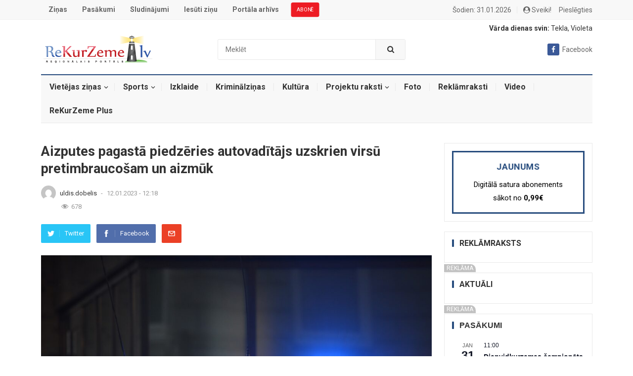

--- FILE ---
content_type: text/html; charset=UTF-8
request_url: https://rekurzeme.lv/aizputes-pagasta-piedzeries-autovaditajs-uzskrien-virsu-pretimbraucosam-un-aizmuk/
body_size: 27632
content:
<!DOCTYPE html>
<html lang="lv-LV" prefix="og: http://ogp.me/ns# fb: http://ogp.me/ns/fb#">
<head>

    <meta charset="UTF-8">
    <meta name="viewport" content="width=device-width, initial-scale=1">
    <meta http-equiv="X-UA-Compatible" content="IE=edge">
    <meta name="HandheldFriendly" content="true">
    <meta name="google-signin-scope" content="profile">
    <meta name="google-signin-client_id" content="547324249296-uhhjkmp846pse9ij4s3dipktkn6qbfes.apps.googleusercontent.com">
    <link rel="profile" href="http://gmpg.org/xfn/11">
            <link rel="icon" type="image/png" href="https://rekurzeme.lv/wp-content/uploads/2021/12/rekurzeme.ico"/>
        <link href="https://rekurzeme.lv/wp-content/themes/myportal/custom-style.css" rel="stylesheet">
    <script async defer crossorigin="anonymous" src="https://connect.facebook.net/lv_LV/sdk.js"></script>
    <script src="https://apis.google.com/js/platform.js" async defer></script>
    <!-- GA -->
    <!-- Global site tag (gtag.js) - Google Analytics -->
    <script async src="https://www.googletagmanager.com/gtag/js?id=UA-2576695-9"></script>
    <script>
        window.dataLayer = window.dataLayer || [];
        function gtag(){dataLayer.push(arguments);}
        gtag('js', new Date());
        gtag('config', 'UA-2576695-9');
    </script>

    <title>Aizputes pagastā piedzēries autovadītājs uzskrien virsū pretimbraucošam un aizmūk &#8211; ReKurZeme.lv</title>
<meta name='robots' content='max-image-preview:large' />
<link rel='dns-prefetch' href='//fonts.googleapis.com' />
<link rel="alternate" type="application/rss+xml" title="ReKurZeme.lv&raquo; Plūsma" href="https://rekurzeme.lv/feed/" />
<link rel="alternate" type="application/rss+xml" title="Komentāru plūsma" href="https://rekurzeme.lv/comments/feed/" />
<link rel="alternate" type="text/calendar" title="ReKurZeme.lv &raquo; iCal Feed" href="https://rekurzeme.lv/pasakumi/?ical=1" />
<link rel="alternate" type="application/rss+xml" title="ReKurZeme.lv &raquo; Aizputes pagastā piedzēries autovadītājs uzskrien virsū pretimbraucošam un aizmūk plūsma" href="https://rekurzeme.lv/aizputes-pagasta-piedzeries-autovaditajs-uzskrien-virsu-pretimbraucosam-un-aizmuk/feed/" />
<link rel="alternate" title="oEmbed (JSON)" type="application/json+oembed" href="https://rekurzeme.lv/wp-json/oembed/1.0/embed?url=https%3A%2F%2Frekurzeme.lv%2Faizputes-pagasta-piedzeries-autovaditajs-uzskrien-virsu-pretimbraucosam-un-aizmuk%2F" />
<link rel="alternate" title="oEmbed (XML)" type="text/xml+oembed" href="https://rekurzeme.lv/wp-json/oembed/1.0/embed?url=https%3A%2F%2Frekurzeme.lv%2Faizputes-pagasta-piedzeries-autovaditajs-uzskrien-virsu-pretimbraucosam-un-aizmuk%2F&#038;format=xml" />
<style id='wp-img-auto-sizes-contain-inline-css' type='text/css'>
img:is([sizes=auto i],[sizes^="auto," i]){contain-intrinsic-size:3000px 1500px}
/*# sourceURL=wp-img-auto-sizes-contain-inline-css */
</style>
<link rel='stylesheet' id='dashicons-css' href='https://rekurzeme.lv/wp-includes/css/dashicons.min.css?ver=6.9' type='text/css' media='all' />
<link rel='stylesheet' id='post-views-counter-frontend-css' href='https://rekurzeme.lv/wp-content/plugins/post-views-counter/css/frontend.css?ver=1.7.3' type='text/css' media='all' />
<style id='wp-emoji-styles-inline-css' type='text/css'>

	img.wp-smiley, img.emoji {
		display: inline !important;
		border: none !important;
		box-shadow: none !important;
		height: 1em !important;
		width: 1em !important;
		margin: 0 0.07em !important;
		vertical-align: -0.1em !important;
		background: none !important;
		padding: 0 !important;
	}
/*# sourceURL=wp-emoji-styles-inline-css */
</style>
<link rel='stylesheet' id='wp-block-library-css' href='https://rekurzeme.lv/wp-includes/css/dist/block-library/style.min.css?ver=6.9' type='text/css' media='all' />
<style id='wp-block-image-inline-css' type='text/css'>
.wp-block-image>a,.wp-block-image>figure>a{display:inline-block}.wp-block-image img{box-sizing:border-box;height:auto;max-width:100%;vertical-align:bottom}@media not (prefers-reduced-motion){.wp-block-image img.hide{visibility:hidden}.wp-block-image img.show{animation:show-content-image .4s}}.wp-block-image[style*=border-radius] img,.wp-block-image[style*=border-radius]>a{border-radius:inherit}.wp-block-image.has-custom-border img{box-sizing:border-box}.wp-block-image.aligncenter{text-align:center}.wp-block-image.alignfull>a,.wp-block-image.alignwide>a{width:100%}.wp-block-image.alignfull img,.wp-block-image.alignwide img{height:auto;width:100%}.wp-block-image .aligncenter,.wp-block-image .alignleft,.wp-block-image .alignright,.wp-block-image.aligncenter,.wp-block-image.alignleft,.wp-block-image.alignright{display:table}.wp-block-image .aligncenter>figcaption,.wp-block-image .alignleft>figcaption,.wp-block-image .alignright>figcaption,.wp-block-image.aligncenter>figcaption,.wp-block-image.alignleft>figcaption,.wp-block-image.alignright>figcaption{caption-side:bottom;display:table-caption}.wp-block-image .alignleft{float:left;margin:.5em 1em .5em 0}.wp-block-image .alignright{float:right;margin:.5em 0 .5em 1em}.wp-block-image .aligncenter{margin-left:auto;margin-right:auto}.wp-block-image :where(figcaption){margin-bottom:1em;margin-top:.5em}.wp-block-image.is-style-circle-mask img{border-radius:9999px}@supports ((-webkit-mask-image:none) or (mask-image:none)) or (-webkit-mask-image:none){.wp-block-image.is-style-circle-mask img{border-radius:0;-webkit-mask-image:url('data:image/svg+xml;utf8,<svg viewBox="0 0 100 100" xmlns="http://www.w3.org/2000/svg"><circle cx="50" cy="50" r="50"/></svg>');mask-image:url('data:image/svg+xml;utf8,<svg viewBox="0 0 100 100" xmlns="http://www.w3.org/2000/svg"><circle cx="50" cy="50" r="50"/></svg>');mask-mode:alpha;-webkit-mask-position:center;mask-position:center;-webkit-mask-repeat:no-repeat;mask-repeat:no-repeat;-webkit-mask-size:contain;mask-size:contain}}:root :where(.wp-block-image.is-style-rounded img,.wp-block-image .is-style-rounded img){border-radius:9999px}.wp-block-image figure{margin:0}.wp-lightbox-container{display:flex;flex-direction:column;position:relative}.wp-lightbox-container img{cursor:zoom-in}.wp-lightbox-container img:hover+button{opacity:1}.wp-lightbox-container button{align-items:center;backdrop-filter:blur(16px) saturate(180%);background-color:#5a5a5a40;border:none;border-radius:4px;cursor:zoom-in;display:flex;height:20px;justify-content:center;opacity:0;padding:0;position:absolute;right:16px;text-align:center;top:16px;width:20px;z-index:100}@media not (prefers-reduced-motion){.wp-lightbox-container button{transition:opacity .2s ease}}.wp-lightbox-container button:focus-visible{outline:3px auto #5a5a5a40;outline:3px auto -webkit-focus-ring-color;outline-offset:3px}.wp-lightbox-container button:hover{cursor:pointer;opacity:1}.wp-lightbox-container button:focus{opacity:1}.wp-lightbox-container button:focus,.wp-lightbox-container button:hover,.wp-lightbox-container button:not(:hover):not(:active):not(.has-background){background-color:#5a5a5a40;border:none}.wp-lightbox-overlay{box-sizing:border-box;cursor:zoom-out;height:100vh;left:0;overflow:hidden;position:fixed;top:0;visibility:hidden;width:100%;z-index:100000}.wp-lightbox-overlay .close-button{align-items:center;cursor:pointer;display:flex;justify-content:center;min-height:40px;min-width:40px;padding:0;position:absolute;right:calc(env(safe-area-inset-right) + 16px);top:calc(env(safe-area-inset-top) + 16px);z-index:5000000}.wp-lightbox-overlay .close-button:focus,.wp-lightbox-overlay .close-button:hover,.wp-lightbox-overlay .close-button:not(:hover):not(:active):not(.has-background){background:none;border:none}.wp-lightbox-overlay .lightbox-image-container{height:var(--wp--lightbox-container-height);left:50%;overflow:hidden;position:absolute;top:50%;transform:translate(-50%,-50%);transform-origin:top left;width:var(--wp--lightbox-container-width);z-index:9999999999}.wp-lightbox-overlay .wp-block-image{align-items:center;box-sizing:border-box;display:flex;height:100%;justify-content:center;margin:0;position:relative;transform-origin:0 0;width:100%;z-index:3000000}.wp-lightbox-overlay .wp-block-image img{height:var(--wp--lightbox-image-height);min-height:var(--wp--lightbox-image-height);min-width:var(--wp--lightbox-image-width);width:var(--wp--lightbox-image-width)}.wp-lightbox-overlay .wp-block-image figcaption{display:none}.wp-lightbox-overlay button{background:none;border:none}.wp-lightbox-overlay .scrim{background-color:#fff;height:100%;opacity:.9;position:absolute;width:100%;z-index:2000000}.wp-lightbox-overlay.active{visibility:visible}@media not (prefers-reduced-motion){.wp-lightbox-overlay.active{animation:turn-on-visibility .25s both}.wp-lightbox-overlay.active img{animation:turn-on-visibility .35s both}.wp-lightbox-overlay.show-closing-animation:not(.active){animation:turn-off-visibility .35s both}.wp-lightbox-overlay.show-closing-animation:not(.active) img{animation:turn-off-visibility .25s both}.wp-lightbox-overlay.zoom.active{animation:none;opacity:1;visibility:visible}.wp-lightbox-overlay.zoom.active .lightbox-image-container{animation:lightbox-zoom-in .4s}.wp-lightbox-overlay.zoom.active .lightbox-image-container img{animation:none}.wp-lightbox-overlay.zoom.active .scrim{animation:turn-on-visibility .4s forwards}.wp-lightbox-overlay.zoom.show-closing-animation:not(.active){animation:none}.wp-lightbox-overlay.zoom.show-closing-animation:not(.active) .lightbox-image-container{animation:lightbox-zoom-out .4s}.wp-lightbox-overlay.zoom.show-closing-animation:not(.active) .lightbox-image-container img{animation:none}.wp-lightbox-overlay.zoom.show-closing-animation:not(.active) .scrim{animation:turn-off-visibility .4s forwards}}@keyframes show-content-image{0%{visibility:hidden}99%{visibility:hidden}to{visibility:visible}}@keyframes turn-on-visibility{0%{opacity:0}to{opacity:1}}@keyframes turn-off-visibility{0%{opacity:1;visibility:visible}99%{opacity:0;visibility:visible}to{opacity:0;visibility:hidden}}@keyframes lightbox-zoom-in{0%{transform:translate(calc((-100vw + var(--wp--lightbox-scrollbar-width))/2 + var(--wp--lightbox-initial-left-position)),calc(-50vh + var(--wp--lightbox-initial-top-position))) scale(var(--wp--lightbox-scale))}to{transform:translate(-50%,-50%) scale(1)}}@keyframes lightbox-zoom-out{0%{transform:translate(-50%,-50%) scale(1);visibility:visible}99%{visibility:visible}to{transform:translate(calc((-100vw + var(--wp--lightbox-scrollbar-width))/2 + var(--wp--lightbox-initial-left-position)),calc(-50vh + var(--wp--lightbox-initial-top-position))) scale(var(--wp--lightbox-scale));visibility:hidden}}
/*# sourceURL=https://rekurzeme.lv/wp-includes/blocks/image/style.min.css */
</style>
<style id='wp-block-paragraph-inline-css' type='text/css'>
.is-small-text{font-size:.875em}.is-regular-text{font-size:1em}.is-large-text{font-size:2.25em}.is-larger-text{font-size:3em}.has-drop-cap:not(:focus):first-letter{float:left;font-size:8.4em;font-style:normal;font-weight:100;line-height:.68;margin:.05em .1em 0 0;text-transform:uppercase}body.rtl .has-drop-cap:not(:focus):first-letter{float:none;margin-left:.1em}p.has-drop-cap.has-background{overflow:hidden}:root :where(p.has-background){padding:1.25em 2.375em}:where(p.has-text-color:not(.has-link-color)) a{color:inherit}p.has-text-align-left[style*="writing-mode:vertical-lr"],p.has-text-align-right[style*="writing-mode:vertical-rl"]{rotate:180deg}
/*# sourceURL=https://rekurzeme.lv/wp-includes/blocks/paragraph/style.min.css */
</style>
<style id='global-styles-inline-css' type='text/css'>
:root{--wp--preset--aspect-ratio--square: 1;--wp--preset--aspect-ratio--4-3: 4/3;--wp--preset--aspect-ratio--3-4: 3/4;--wp--preset--aspect-ratio--3-2: 3/2;--wp--preset--aspect-ratio--2-3: 2/3;--wp--preset--aspect-ratio--16-9: 16/9;--wp--preset--aspect-ratio--9-16: 9/16;--wp--preset--color--black: #000000;--wp--preset--color--cyan-bluish-gray: #abb8c3;--wp--preset--color--white: #ffffff;--wp--preset--color--pale-pink: #f78da7;--wp--preset--color--vivid-red: #cf2e2e;--wp--preset--color--luminous-vivid-orange: #ff6900;--wp--preset--color--luminous-vivid-amber: #fcb900;--wp--preset--color--light-green-cyan: #7bdcb5;--wp--preset--color--vivid-green-cyan: #00d084;--wp--preset--color--pale-cyan-blue: #8ed1fc;--wp--preset--color--vivid-cyan-blue: #0693e3;--wp--preset--color--vivid-purple: #9b51e0;--wp--preset--gradient--vivid-cyan-blue-to-vivid-purple: linear-gradient(135deg,rgb(6,147,227) 0%,rgb(155,81,224) 100%);--wp--preset--gradient--light-green-cyan-to-vivid-green-cyan: linear-gradient(135deg,rgb(122,220,180) 0%,rgb(0,208,130) 100%);--wp--preset--gradient--luminous-vivid-amber-to-luminous-vivid-orange: linear-gradient(135deg,rgb(252,185,0) 0%,rgb(255,105,0) 100%);--wp--preset--gradient--luminous-vivid-orange-to-vivid-red: linear-gradient(135deg,rgb(255,105,0) 0%,rgb(207,46,46) 100%);--wp--preset--gradient--very-light-gray-to-cyan-bluish-gray: linear-gradient(135deg,rgb(238,238,238) 0%,rgb(169,184,195) 100%);--wp--preset--gradient--cool-to-warm-spectrum: linear-gradient(135deg,rgb(74,234,220) 0%,rgb(151,120,209) 20%,rgb(207,42,186) 40%,rgb(238,44,130) 60%,rgb(251,105,98) 80%,rgb(254,248,76) 100%);--wp--preset--gradient--blush-light-purple: linear-gradient(135deg,rgb(255,206,236) 0%,rgb(152,150,240) 100%);--wp--preset--gradient--blush-bordeaux: linear-gradient(135deg,rgb(254,205,165) 0%,rgb(254,45,45) 50%,rgb(107,0,62) 100%);--wp--preset--gradient--luminous-dusk: linear-gradient(135deg,rgb(255,203,112) 0%,rgb(199,81,192) 50%,rgb(65,88,208) 100%);--wp--preset--gradient--pale-ocean: linear-gradient(135deg,rgb(255,245,203) 0%,rgb(182,227,212) 50%,rgb(51,167,181) 100%);--wp--preset--gradient--electric-grass: linear-gradient(135deg,rgb(202,248,128) 0%,rgb(113,206,126) 100%);--wp--preset--gradient--midnight: linear-gradient(135deg,rgb(2,3,129) 0%,rgb(40,116,252) 100%);--wp--preset--font-size--small: 13px;--wp--preset--font-size--medium: 20px;--wp--preset--font-size--large: 36px;--wp--preset--font-size--x-large: 42px;--wp--preset--spacing--20: 0.44rem;--wp--preset--spacing--30: 0.67rem;--wp--preset--spacing--40: 1rem;--wp--preset--spacing--50: 1.5rem;--wp--preset--spacing--60: 2.25rem;--wp--preset--spacing--70: 3.38rem;--wp--preset--spacing--80: 5.06rem;--wp--preset--shadow--natural: 6px 6px 9px rgba(0, 0, 0, 0.2);--wp--preset--shadow--deep: 12px 12px 50px rgba(0, 0, 0, 0.4);--wp--preset--shadow--sharp: 6px 6px 0px rgba(0, 0, 0, 0.2);--wp--preset--shadow--outlined: 6px 6px 0px -3px rgb(255, 255, 255), 6px 6px rgb(0, 0, 0);--wp--preset--shadow--crisp: 6px 6px 0px rgb(0, 0, 0);}:where(.is-layout-flex){gap: 0.5em;}:where(.is-layout-grid){gap: 0.5em;}body .is-layout-flex{display: flex;}.is-layout-flex{flex-wrap: wrap;align-items: center;}.is-layout-flex > :is(*, div){margin: 0;}body .is-layout-grid{display: grid;}.is-layout-grid > :is(*, div){margin: 0;}:where(.wp-block-columns.is-layout-flex){gap: 2em;}:where(.wp-block-columns.is-layout-grid){gap: 2em;}:where(.wp-block-post-template.is-layout-flex){gap: 1.25em;}:where(.wp-block-post-template.is-layout-grid){gap: 1.25em;}.has-black-color{color: var(--wp--preset--color--black) !important;}.has-cyan-bluish-gray-color{color: var(--wp--preset--color--cyan-bluish-gray) !important;}.has-white-color{color: var(--wp--preset--color--white) !important;}.has-pale-pink-color{color: var(--wp--preset--color--pale-pink) !important;}.has-vivid-red-color{color: var(--wp--preset--color--vivid-red) !important;}.has-luminous-vivid-orange-color{color: var(--wp--preset--color--luminous-vivid-orange) !important;}.has-luminous-vivid-amber-color{color: var(--wp--preset--color--luminous-vivid-amber) !important;}.has-light-green-cyan-color{color: var(--wp--preset--color--light-green-cyan) !important;}.has-vivid-green-cyan-color{color: var(--wp--preset--color--vivid-green-cyan) !important;}.has-pale-cyan-blue-color{color: var(--wp--preset--color--pale-cyan-blue) !important;}.has-vivid-cyan-blue-color{color: var(--wp--preset--color--vivid-cyan-blue) !important;}.has-vivid-purple-color{color: var(--wp--preset--color--vivid-purple) !important;}.has-black-background-color{background-color: var(--wp--preset--color--black) !important;}.has-cyan-bluish-gray-background-color{background-color: var(--wp--preset--color--cyan-bluish-gray) !important;}.has-white-background-color{background-color: var(--wp--preset--color--white) !important;}.has-pale-pink-background-color{background-color: var(--wp--preset--color--pale-pink) !important;}.has-vivid-red-background-color{background-color: var(--wp--preset--color--vivid-red) !important;}.has-luminous-vivid-orange-background-color{background-color: var(--wp--preset--color--luminous-vivid-orange) !important;}.has-luminous-vivid-amber-background-color{background-color: var(--wp--preset--color--luminous-vivid-amber) !important;}.has-light-green-cyan-background-color{background-color: var(--wp--preset--color--light-green-cyan) !important;}.has-vivid-green-cyan-background-color{background-color: var(--wp--preset--color--vivid-green-cyan) !important;}.has-pale-cyan-blue-background-color{background-color: var(--wp--preset--color--pale-cyan-blue) !important;}.has-vivid-cyan-blue-background-color{background-color: var(--wp--preset--color--vivid-cyan-blue) !important;}.has-vivid-purple-background-color{background-color: var(--wp--preset--color--vivid-purple) !important;}.has-black-border-color{border-color: var(--wp--preset--color--black) !important;}.has-cyan-bluish-gray-border-color{border-color: var(--wp--preset--color--cyan-bluish-gray) !important;}.has-white-border-color{border-color: var(--wp--preset--color--white) !important;}.has-pale-pink-border-color{border-color: var(--wp--preset--color--pale-pink) !important;}.has-vivid-red-border-color{border-color: var(--wp--preset--color--vivid-red) !important;}.has-luminous-vivid-orange-border-color{border-color: var(--wp--preset--color--luminous-vivid-orange) !important;}.has-luminous-vivid-amber-border-color{border-color: var(--wp--preset--color--luminous-vivid-amber) !important;}.has-light-green-cyan-border-color{border-color: var(--wp--preset--color--light-green-cyan) !important;}.has-vivid-green-cyan-border-color{border-color: var(--wp--preset--color--vivid-green-cyan) !important;}.has-pale-cyan-blue-border-color{border-color: var(--wp--preset--color--pale-cyan-blue) !important;}.has-vivid-cyan-blue-border-color{border-color: var(--wp--preset--color--vivid-cyan-blue) !important;}.has-vivid-purple-border-color{border-color: var(--wp--preset--color--vivid-purple) !important;}.has-vivid-cyan-blue-to-vivid-purple-gradient-background{background: var(--wp--preset--gradient--vivid-cyan-blue-to-vivid-purple) !important;}.has-light-green-cyan-to-vivid-green-cyan-gradient-background{background: var(--wp--preset--gradient--light-green-cyan-to-vivid-green-cyan) !important;}.has-luminous-vivid-amber-to-luminous-vivid-orange-gradient-background{background: var(--wp--preset--gradient--luminous-vivid-amber-to-luminous-vivid-orange) !important;}.has-luminous-vivid-orange-to-vivid-red-gradient-background{background: var(--wp--preset--gradient--luminous-vivid-orange-to-vivid-red) !important;}.has-very-light-gray-to-cyan-bluish-gray-gradient-background{background: var(--wp--preset--gradient--very-light-gray-to-cyan-bluish-gray) !important;}.has-cool-to-warm-spectrum-gradient-background{background: var(--wp--preset--gradient--cool-to-warm-spectrum) !important;}.has-blush-light-purple-gradient-background{background: var(--wp--preset--gradient--blush-light-purple) !important;}.has-blush-bordeaux-gradient-background{background: var(--wp--preset--gradient--blush-bordeaux) !important;}.has-luminous-dusk-gradient-background{background: var(--wp--preset--gradient--luminous-dusk) !important;}.has-pale-ocean-gradient-background{background: var(--wp--preset--gradient--pale-ocean) !important;}.has-electric-grass-gradient-background{background: var(--wp--preset--gradient--electric-grass) !important;}.has-midnight-gradient-background{background: var(--wp--preset--gradient--midnight) !important;}.has-small-font-size{font-size: var(--wp--preset--font-size--small) !important;}.has-medium-font-size{font-size: var(--wp--preset--font-size--medium) !important;}.has-large-font-size{font-size: var(--wp--preset--font-size--large) !important;}.has-x-large-font-size{font-size: var(--wp--preset--font-size--x-large) !important;}
/*# sourceURL=global-styles-inline-css */
</style>

<style id='classic-theme-styles-inline-css' type='text/css'>
/*! This file is auto-generated */
.wp-block-button__link{color:#fff;background-color:#32373c;border-radius:9999px;box-shadow:none;text-decoration:none;padding:calc(.667em + 2px) calc(1.333em + 2px);font-size:1.125em}.wp-block-file__button{background:#32373c;color:#fff;text-decoration:none}
/*# sourceURL=/wp-includes/css/classic-themes.min.css */
</style>
<link rel='stylesheet' id='better-recent-comments-css' href='https://rekurzeme.lv/wp-content/plugins/better-recent-comments/assets/css/better-recent-comments.min.css?ver=6.9' type='text/css' media='all' />
<link rel='stylesheet' id='contact-form-7-css' href='https://rekurzeme.lv/wp-content/plugins/contact-form-7/includes/css/styles.css?ver=6.1.4' type='text/css' media='all' />
<link rel='stylesheet' id='demo_fonts-css' href='//fonts.googleapis.com/css?family=Roboto%3Aregular%2Citalic%2C700%26subset%3Dlatin%2C' type='text/css' media='screen' />
<link rel='stylesheet' id='myportal-style-css' href='https://rekurzeme.lv/wp-content/themes/myportal/style.css?ver=20190510' type='text/css' media='all' />
<link rel='stylesheet' id='genericons-style-css' href='https://rekurzeme.lv/wp-content/themes/myportal/genericons/genericons.css?ver=6.9' type='text/css' media='all' />
<link rel='stylesheet' id='responsive-style-css' href='https://rekurzeme.lv/wp-content/themes/myportal/responsive.css?ver=20190511' type='text/css' media='all' />
<script type="text/javascript" src="https://rekurzeme.lv/wp-includes/js/jquery/jquery.min.js?ver=3.7.1" id="jquery-core-js"></script>
<script type="text/javascript" src="https://rekurzeme.lv/wp-includes/js/jquery/jquery-migrate.min.js?ver=3.4.1" id="jquery-migrate-js"></script>
<script type="text/javascript" src="https://rekurzeme.lv/wp-content/themes/myportal/scripts.min.js?v=3242344&amp;ver=6.9" id="custom.min.js-js"></script>
<link rel="https://api.w.org/" href="https://rekurzeme.lv/wp-json/" /><link rel="alternate" title="JSON" type="application/json" href="https://rekurzeme.lv/wp-json/wp/v2/posts/47370" /><link rel="EditURI" type="application/rsd+xml" title="RSD" href="https://rekurzeme.lv/xmlrpc.php?rsd" />
<meta name="generator" content="WordPress 6.9" />
<link rel="canonical" href="https://rekurzeme.lv/aizputes-pagasta-piedzeries-autovaditajs-uzskrien-virsu-pretimbraucosam-un-aizmuk/" />
<link rel='shortlink' href='https://rekurzeme.lv/?p=47370' />
<style></style><meta name="tec-api-version" content="v1"><meta name="tec-api-origin" content="https://rekurzeme.lv"><link rel="alternate" href="https://rekurzeme.lv/wp-json/tribe/events/v1/" /><style type="text/css">.wpa-field--website_address, .adverts-field-name-website_address { display: none !important }</style>
<!-- Begin Custom CSS -->
<style type="text/css" id="demo-custom-css">
.primary{color:#284d7e;}.secondary{color:#19385e;}
</style>
<!-- End Custom CSS -->

    <!-- START - Open Graph and Twitter Card Tags 3.3.9 -->
     <!-- Facebook Open Graph -->
      <meta property="og:locale" content="lv_LV"/>
      <meta property="og:site_name" content="ReKurZeme.lv"/>
      <meta property="og:title" content="Aizputes pagastā piedzēries autovadītājs uzskrien virsū pretimbraucošam un aizmūk"/>
      <meta property="og:url" content="https://rekurzeme.lv/aizputes-pagasta-piedzeries-autovaditajs-uzskrien-virsu-pretimbraucosam-un-aizmuk/"/>
      <meta property="og:description" content="Trešdien, 11. janvārī, ap pulksten 19.20 Valsts policijā tika saņemta informācija, ka Dienvidkurzemes novada Aizputes pagastā uz autoceļa Kuldīga-Aizpute-Līči notika ceļu satiksmes negadījums, pēc kā vainīgās automašīnas vadītājs pameta notikuma vietu.



Vainīgās automašīnas vadītājs tika noskaidro"/>
      <meta property="og:image" content="https://rekurzeme.lv/wp-content/uploads/2023/01/technology-g31b9e8c71_1920.jpg"/>
      <meta property="og:image:url" content="https://rekurzeme.lv/wp-content/uploads/2023/01/technology-g31b9e8c71_1920.jpg"/>
      <meta property="og:image:secure_url" content="https://rekurzeme.lv/wp-content/uploads/2023/01/technology-g31b9e8c71_1920.jpg"/>
    <meta property="og:image:width" content="1920"/>
                            <meta property="og:image:height" content="1280"/>
                          <meta property="article:published_time" content="2023-01-12T12:18:36+02:00"/>
      <meta property="article:modified_time" content="2023-01-12T12:18:36+02:00" />
      <meta property="og:updated_time" content="2023-01-12T12:18:36+02:00" />
      <meta property="article:section" content="Dienvidkurzemes novadā"/>
      <meta property="article:section" content="Kriminālziņas"/>
      <meta property="article:publisher" content="https://www.facebook.com/pages/Rekurzeme/216063118573622"/>
     <!-- Google+ / Schema.org -->
     <!-- Twitter Cards -->
      <meta name="twitter:title" content="Aizputes pagastā piedzēries autovadītājs uzskrien virsū pretimbraucošam un aizmūk"/>
      <meta name="twitter:url" content="https://rekurzeme.lv/aizputes-pagasta-piedzeries-autovaditajs-uzskrien-virsu-pretimbraucosam-un-aizmuk/"/>
      <meta name="twitter:description" content="Trešdien, 11. janvārī, ap pulksten 19.20 Valsts policijā tika saņemta informācija, ka Dienvidkurzemes novada Aizputes pagastā uz autoceļa Kuldīga-Aizpute-Līči notika ceļu satiksmes negadījums, pēc kā vainīgās automašīnas vadītājs pameta notikuma vietu.



Vainīgās automašīnas vadītājs tika noskaidro"/>
      <meta name="twitter:image" content="https://rekurzeme.lv/wp-content/uploads/2023/01/technology-g31b9e8c71_1920.jpg"/>
      <meta name="twitter:card" content="summary_large_image"/>
     <!-- SEO -->
      <meta name="description" content="Trešdien, 11. janvārī, ap pulksten 19.20 Valsts policijā tika saņemta informācija, ka Dienvidkurzemes novada Aizputes pagastā uz autoceļa Kuldīga-Aizpute-Līči notika ceļu satiksmes negadījums, pēc kā vainīgās automašīnas vadītājs pameta notikuma vietu.



Vainīgās automašīnas vadītājs tika noskaidro"/>
      <meta name="author" content="Uldis Dobelis"/>
     <!-- Misc. tags -->
     <!-- is_singular -->
    <!-- END - Open Graph and Twitter Card Tags 3.3.9 -->
        
            <style type="text/css" media="all">

        body,
        input,
        textarea,
        table,
        .sidebar .widget_ad .widget-title,
        .site-footer .widget_ad .widget-title {
            font-family: "Roboto", "Helvetica Neue", Helvetica, Arial, sans-serif;
        }

        .pagination .page-numbers,
        button,
        .btn,
        input[type="submit"],
        input[type="reset"],
        input[type="button"],
        .comment-form label,
        label,
        h1, h2, h3, h4, h5, h6 {
            font-family: "Roboto", "Helvetica Neue", Helvetica, Arial, sans-serif;
        }

        a,
        a:visited,
        .sf-menu ul li li a:hover,
        .sf-menu li.sfHover li a:hover,
        #primary-menu li.sfHover a,
        #primary-menu li a:hover,
        #primary-menu li li a:hover,
        #secondary-menu li li a:hover,
        #secondary-menu li a:hover,
        #secondary-menu li.sfHover a,
        .top-right a:hover,
        .home-latest ul li a:hover,
        .breadcrumbs .breadcrumbs-nav a:hover,
        .entry-meta a,
        .comment-reply-title small a:hover,
        .pagination .page-numbers.current,
        .mobile-menu ul li a:hover,
        .pagination .page-numbers:hover,
        .entry-tags .tag-links a:hover:before,
        .page-content ul li:before,
        .entry-content ul li:before,
        a:hover,
        .site-title a:hover,
        .entry-title a:hover,
        .entry-related .hentry .entry-title a:hover,
        .sidebar .widget a:hover,
        .sidebar .widget ul li a:hover,
        .site-footer .widget a:hover,
        .site-footer .widget ul li a:hover,
        .single .navigation a:hover,
        #site-bottom a:hover,
        .content-block .section-heading h3 a:hover,
        .carousel-content .section-heading a:hover,
        .breadcrumbs ul.sub-categories li a:hover,
        .entry-content a:hover,
        .page-content a:hover,
        .author-box .author-meta .author-name a:hover,
        .entry-content li a:hover,
        .page-content li a:hover,
        .content-grid .hentry a:hover .entry-title,
        .friend-nav li a:hover {
            color: #284d7e;
        }

        .sidebar .widget a,
        .site-footer .widget a,
        .logged-in-as a,
        .edit-link a,
        .entry-content a,
        .entry-content a:visited,
        .page-content a,
        .page-content a:visited,
        .tooltip .left .contact-info h3 {
            color: #19385e;
        }

        button,
        .btn,
        input[type="submit"],
        input[type="reset"],
        input[type="button"],
        button:hover,
        .btn:hover,
        input[type="reset"]:hover,
        input[type="submit"]:hover,
        input[type="button"]:hover,
        .content-loop .entry-header .entry-category-icon a,
        .entry-tags .tag-links a:hover,
        .widget_tag_cloud .tagcloud a:hover,
        .entry-related .section-title:before,
        .comments-title:before,
        #reply-title:before,
        .breadcrumbs h3:before,
        .friend h3:before,
        .footer-partners .partner-title:before,
        .sidebar .widget .widget-title:before,
        .bottom-right span.icon-link .text,
        .bottom-right a .text {
            background-color: #284d7e;
        }

        .entry-tags .tag-links a:hover:after,
        .widget_tag_cloud .tagcloud a:hover:after {
            border-left-color: #284d7e;
        }

        .bx-wrapper .bx-pager.bx-default-pager a:hover,
        .bx-wrapper .bx-pager.bx-default-pager a.active,
        .bx-wrapper .bx-pager.bx-default-pager a:focus,
        .single #primary .bx-wrapper .bx-pager.bx-default-pager a:hover,
        .single #primary .bx-wrapper .bx-pager.bx-default-pager a.active,
        .single #primary .bx-wrapper .bx-pager.bx-default-pager a:focus {
            background-color: #ffbe02;
        }

        #secondary-bar,
        .content-block .section-heading h3 {
            border-top-color: #284d7e;
        }

        
        
        
    </style>
</head>

<body class="wp-singular post-template-default single single-post postid-47370 single-format-standard wp-theme-myportal tribe-no-js">
<div id="RZ00_Pixel_Visas_Lapas_LV"></div>
<div id="RZ00_mobile_Pixel"></div>

<div id="page" class="site">

    <header id="masthead" class="site-header clear">

        <div id="primary-bar">

            <div class="container">

                <nav id="primary-nav" class="main-navigation">

                    <div class="menu-izvelne-container"><ul id="primary-menu" class="sf-menu"><li id="menu-item-94" class="menu-item menu-item-type-custom menu-item-object-custom menu-item-94"><a href="/">Ziņas</a></li>
<li id="menu-item-95" class="menu-item menu-item-type-custom menu-item-object-custom menu-item-95"><a href="/pasakumi/">Pasākumi</a></li>
<li id="menu-item-98" class="menu-item menu-item-type-post_type menu-item-object-page menu-item-98"><a href="https://rekurzeme.lv/sludinajumi/">Sludinājumi</a></li>
<li id="menu-item-107" class="menu-item menu-item-type-post_type menu-item-object-page menu-item-107"><a href="https://rekurzeme.lv/sutit-zinu-redakcijai/">Iesūti ziņu</a></li>
<li id="menu-item-108" class="menu-item menu-item-type-custom menu-item-object-custom menu-item-108"><a target="_blank" href="https://arhivs.rekurzeme.lv/">Portāla arhīvs</a></li>
<li id="menu-item-7216" class="menu-item menu-item-type-custom menu-item-object-custom menu-item-7216"><a href="https://rekurzeme.lv/iepazisties/">ABONĒ</a></li>
</ul></div>
                </nav><!-- #primary-nav -->

                <ul class="top-right">

                    
                                            <li class="current-date">
                            Šodien: 31.01.2026                        </li>
                    
                                            <li class="header-login">
                            <i class="fa fa-user-circle"></i>
                            Sveiki!
&nbsp;&nbsp;&nbsp; <a href='https://rekurzeme.lv/pieslegties/'>Pieslēgties</a>                        </li>
                    

                </ul><!-- .top-right -->

            </div><!-- .container -->

        </div><!-- #primary-bar -->

        <div class="site-start clear">

            <div class="container">

                <div class="site-branding">

                    
                        <div id="logo">
                            <span class="helper"></span>
                            <a href="https://rekurzeme.lv/" rel="home">
                                <img src="https://rekurzeme.lv/wp-content/uploads/2021/12/rekurzeme_logo.png"
                                     alt=""/>
                            </a>
                        </div><!-- #logo -->

                    
                </div><!-- .site-branding -->

                
                    <div class="header-search">
                        <form id="searchform" method="get" action="https://rekurzeme.lv/">
                            <input type="search" name="s" class="search-input"
                                   placeholder="Meklēt" autocomplete="off">
                            <button type="submit" class="search-submit"><i class="fa fa-search"></i></button>
                        </form>
                    </div><!-- .header-search -->

                
                <div class="name-days" style="text-align: right; margin-top: 10px; font-size: 14px; width: 100%;"><span style="font-weight: bold;">Vārda dienas svin:</span> Tekla, Violeta</div>

                <div class="header-icons">
                    
                                            <span class="header-facebook">
					<a title="Mūsu Facebook"
                       href="https://www.facebook.com/pages/Rekurzeme/216063118573622"><i
                                class="fa fa-facebook"></i>Facebook</a>
				</span>
                    
                </div><!-- .header-icons -->

                <span class="mobile-menu-icon">
				<span class="menu-icon-open"><i
                            class="fa fa-bars"></i>Izvēlne</span>
				<span class="menu-icon-close"><i
                            class="fa fa-close"></i>Izvēlne</span>
			</span>

            </div><!-- .container -->

        </div><!-- .site-start -->

        <div id="secondary-bar" class="container clear">

            <nav id="secondary-nav" class="secondary-navigation">

                <div class="menu-zinas-container"><ul id="secondary-menu" class="sf-menu"><li id="menu-item-6324" class="menu-item menu-item-type-taxonomy menu-item-object-category current-post-ancestor menu-item-has-children menu-item-6324"><a href="https://rekurzeme.lv/category/vietejas-zinas/">Vietējas ziņas</a>
<ul class="sub-menu">
	<li id="menu-item-6325" class="menu-item menu-item-type-taxonomy menu-item-object-category current-post-ancestor current-menu-parent current-post-parent menu-item-6325"><a href="https://rekurzeme.lv/category/vietejas-zinas/dienvidkurzemes-novada/">Dienvidkurzemes novadā</a></li>
	<li id="menu-item-6327" class="menu-item menu-item-type-taxonomy menu-item-object-category menu-item-6327"><a href="https://rekurzeme.lv/category/vietejas-zinas/liepaja/">Liepājā</a></li>
	<li id="menu-item-6326" class="menu-item menu-item-type-taxonomy menu-item-object-category menu-item-6326"><a href="https://rekurzeme.lv/category/vietejas-zinas/latvijas-zinas/">Latvijas ziņas</a></li>
</ul>
</li>
<li id="menu-item-6328" class="menu-item menu-item-type-taxonomy menu-item-object-category menu-item-has-children menu-item-6328"><a href="https://rekurzeme.lv/category/sports/">Sports</a>
<ul class="sub-menu">
	<li id="menu-item-6329" class="menu-item menu-item-type-taxonomy menu-item-object-category menu-item-6329"><a href="https://rekurzeme.lv/category/sports/autosports/">Autosports</a></li>
	<li id="menu-item-6330" class="menu-item menu-item-type-taxonomy menu-item-object-category menu-item-6330"><a href="https://rekurzeme.lv/category/sports/basketbols/">Basketbols</a></li>
	<li id="menu-item-6331" class="menu-item menu-item-type-taxonomy menu-item-object-category menu-item-6331"><a href="https://rekurzeme.lv/category/sports/citi-sporta-veidi/">Citi sporta veidi</a></li>
	<li id="menu-item-6332" class="menu-item menu-item-type-taxonomy menu-item-object-category menu-item-6332"><a href="https://rekurzeme.lv/category/sports/florbols/">Florbols</a></li>
	<li id="menu-item-6333" class="menu-item menu-item-type-taxonomy menu-item-object-category menu-item-6333"><a href="https://rekurzeme.lv/category/sports/futbols/">Futbols</a></li>
	<li id="menu-item-6334" class="menu-item menu-item-type-taxonomy menu-item-object-category menu-item-6334"><a href="https://rekurzeme.lv/category/sports/handbols/">Handbols</a></li>
	<li id="menu-item-6335" class="menu-item menu-item-type-taxonomy menu-item-object-category menu-item-6335"><a href="https://rekurzeme.lv/category/sports/hokejs/">Hokejs</a></li>
	<li id="menu-item-6336" class="menu-item menu-item-type-taxonomy menu-item-object-category menu-item-6336"><a href="https://rekurzeme.lv/category/sports/lejaskurzemes-novadu-futbola-cempionats/">Lejaskurzemes novadu futbola čempionāts</a></li>
	<li id="menu-item-6337" class="menu-item menu-item-type-taxonomy menu-item-object-category menu-item-6337"><a href="https://rekurzeme.lv/category/sports/liepajas-amatieru-futbola-cempionats/">Liepājas amatieru futbola čempionāts</a></li>
	<li id="menu-item-6338" class="menu-item menu-item-type-taxonomy menu-item-object-category menu-item-6338"><a href="https://rekurzeme.lv/category/sports/motosports/">Motosports</a></li>
	<li id="menu-item-6339" class="menu-item menu-item-type-taxonomy menu-item-object-category menu-item-6339"><a href="https://rekurzeme.lv/category/sports/vieglatletika/">Vieglatlētika</a></li>
	<li id="menu-item-6340" class="menu-item menu-item-type-taxonomy menu-item-object-category menu-item-6340"><a href="https://rekurzeme.lv/category/sports/volejbols/">Volejbols</a></li>
	<li id="menu-item-6341" class="menu-item menu-item-type-taxonomy menu-item-object-category menu-item-6341"><a href="https://rekurzeme.lv/category/sports/ziemas-sporta-veidi/">Ziemas sporta veidi</a></li>
</ul>
</li>
<li id="menu-item-6342" class="menu-item menu-item-type-taxonomy menu-item-object-category menu-item-6342"><a href="https://rekurzeme.lv/category/izklaide/">Izklaide</a></li>
<li id="menu-item-6343" class="menu-item menu-item-type-taxonomy menu-item-object-category current-post-ancestor current-menu-parent current-post-parent menu-item-6343"><a href="https://rekurzeme.lv/category/kriminalzinas/">Kriminālziņas</a></li>
<li id="menu-item-6344" class="menu-item menu-item-type-taxonomy menu-item-object-category menu-item-6344"><a href="https://rekurzeme.lv/category/kultura/">Kultūra</a></li>
<li id="menu-item-6345" class="menu-item menu-item-type-taxonomy menu-item-object-category menu-item-has-children menu-item-6345"><a href="https://rekurzeme.lv/category/projektu-raksti/">Projektu raksti</a>
<ul class="sub-menu">
	<li id="menu-item-43412" class="menu-item menu-item-type-taxonomy menu-item-object-category menu-item-43412"><a href="https://rekurzeme.lv/category/projektu-raksti/mediju-projekts-dienvidkurzeme/">Mediju projekts &#8211; Dienvidkurzemē</a></li>
	<li id="menu-item-6350" class="menu-item menu-item-type-taxonomy menu-item-object-category menu-item-6350"><a href="https://rekurzeme.lv/category/projektu-raksti/rupesimies-par-vidi/">Rūpēsimies par vidi</a></li>
</ul>
</li>
<li id="menu-item-6353" class="menu-item menu-item-type-taxonomy menu-item-object-category menu-item-6353"><a href="https://rekurzeme.lv/category/foto/">Foto</a></li>
<li id="menu-item-6354" class="menu-item menu-item-type-taxonomy menu-item-object-category menu-item-6354"><a href="https://rekurzeme.lv/category/reklamraksti/">Reklāmraksti</a></li>
<li id="menu-item-6356" class="menu-item menu-item-type-taxonomy menu-item-object-category menu-item-6356"><a href="https://rekurzeme.lv/category/video/">Video</a></li>
<li id="menu-item-6355" class="menu-item menu-item-type-taxonomy menu-item-object-category menu-item-6355"><a href="https://rekurzeme.lv/category/rekurzeme-plus/">ReKurZeme Plus</a></li>
</ul></div>
            </nav><!-- #secondary-nav -->

        </div><!-- .secondary-bar -->

        <div class="mobile-menu clear">

            <div class="container">

                <div class="menu-left"><div class="menu-izvelne-container"><ul id="primary-mobile-menu" class=""><li class="menu-item menu-item-type-custom menu-item-object-custom menu-item-94"><a href="/">Ziņas</a></li>
<li class="menu-item menu-item-type-custom menu-item-object-custom menu-item-95"><a href="/pasakumi/">Pasākumi</a></li>
<li class="menu-item menu-item-type-post_type menu-item-object-page menu-item-98"><a href="https://rekurzeme.lv/sludinajumi/">Sludinājumi</a></li>
<li class="menu-item menu-item-type-post_type menu-item-object-page menu-item-107"><a href="https://rekurzeme.lv/sutit-zinu-redakcijai/">Iesūti ziņu</a></li>
<li class="menu-item menu-item-type-custom menu-item-object-custom menu-item-108"><a target="_blank" href="https://arhivs.rekurzeme.lv/">Portāla arhīvs</a></li>
<li class="menu-item menu-item-type-custom menu-item-object-custom menu-item-7216"><a href="https://rekurzeme.lv/iepazisties/">ABONĒ</a></li>
</ul></div></div><div class="menu-right"><div class="menu-zinas-container"><ul id="secondary-mobile-menu" class=""><li class="menu-item menu-item-type-taxonomy menu-item-object-category current-post-ancestor menu-item-6324"><a href="https://rekurzeme.lv/category/vietejas-zinas/">Vietējas ziņas</a></li>
<li class="menu-item menu-item-type-taxonomy menu-item-object-category menu-item-6328"><a href="https://rekurzeme.lv/category/sports/">Sports</a></li>
<li class="menu-item menu-item-type-taxonomy menu-item-object-category menu-item-6342"><a href="https://rekurzeme.lv/category/izklaide/">Izklaide</a></li>
<li class="menu-item menu-item-type-taxonomy menu-item-object-category current-post-ancestor current-menu-parent current-post-parent menu-item-6343"><a href="https://rekurzeme.lv/category/kriminalzinas/">Kriminālziņas</a></li>
<li class="menu-item menu-item-type-taxonomy menu-item-object-category menu-item-6344"><a href="https://rekurzeme.lv/category/kultura/">Kultūra</a></li>
<li class="menu-item menu-item-type-taxonomy menu-item-object-category menu-item-6345"><a href="https://rekurzeme.lv/category/projektu-raksti/">Projektu raksti</a></li>
<li class="menu-item menu-item-type-taxonomy menu-item-object-category menu-item-6353"><a href="https://rekurzeme.lv/category/foto/">Foto</a></li>
<li class="menu-item menu-item-type-taxonomy menu-item-object-category menu-item-6354"><a href="https://rekurzeme.lv/category/reklamraksti/">Reklāmraksti</a></li>
<li class="menu-item menu-item-type-taxonomy menu-item-object-category menu-item-6356"><a href="https://rekurzeme.lv/category/video/">Video</a></li>
<li class="menu-item menu-item-type-taxonomy menu-item-object-category menu-item-6355"><a href="https://rekurzeme.lv/category/rekurzeme-plus/">ReKurZeme Plus</a></li>
</ul></div></div>
            </div><!-- .container -->

        </div><!-- .mobile-menu -->

        
            <span class="search-icon">
				<i class="fa fa-search"></i>
				<i class="fa fa-close"></i>			
			</span>

        
    </header><!-- #masthead -->

    <div class="clear"></div>

    <div id="newspaper-banner">
        Abonē "ReKurZeme Plus"!

        <a id="abonet-button" href="https://rekurzeme.lv/iepazisties/"><div>Abonēt</div></a>

    </div>

    <div id="happythemes-ad-20" class="widget container header-ad widget_ad ad-widget"><div class="adwidget"><div id="RZ01_1000x250_TOP_GIGA"></div>
<div id="RZ01_mobile_300x250_1"></div></div><h3 class="widget-title">Reklāma</h3></div><div id="block-10" class="widget container header-ad widget_block"></div>    <div id="content" class="site-content container clear">
        <div class="clear">

	<div id="primary" class="content-area">

		
		<main id="main" class="site-main" >

		<article id="post-47370" class="post-47370 post type-post status-publish format-standard has-post-thumbnail hentry category-dienvidkurzemes-novada category-kriminalzinas tag-avarija tag-celu-satiksmes-negadijums tag-csn tag-dzerajsoferi">
	<header class="entry-header">
	
		<h1 class="entry-title">Aizputes pagastā piedzēries autovadītājs uzskrien virsū pretimbraucošam un aizmūk</h1>
		<div class="entry-meta">

	
		<span class="entry-author">
			
			<a href="https://rekurzeme.lv/author/uldis-dobelis/">

				<img alt='' src='https://secure.gravatar.com/avatar/c20a5d79ff446691bc8a9556657ec6686c4763ac27a4f0f21c9874d69d570b29?s=80&#038;d=mm&#038;r=g' srcset='https://secure.gravatar.com/avatar/c20a5d79ff446691bc8a9556657ec6686c4763ac27a4f0f21c9874d69d570b29?s=160&#038;d=mm&#038;r=g 2x' class='avatar avatar-80 photo' height='80' width='80' decoding='async'/>
				uldis.dobelis
			</a>

		</span><!-- .entry-author -->

	
			
					<span class="sep"> - </span>	
		
		<span class="entry-date">
			12.01.2023  -  12:18 <div class="post-views content-post post-47370 entry-meta load-static">
				<span class="post-views-icon dashicons dashicons-visibility"></span> <span class="post-views-count">678</span>
			</div>		</span><!-- .entry-date -->

	
			<span class="entry-comment"><a href="https://rekurzeme.lv/aizputes-pagasta-piedzeries-autovaditajs-uzskrien-virsu-pretimbraucosam-un-aizmuk/#respond" class="comments-link" >0</a></span>
	
</div><!-- .entry-meta -->


	
<div class="entry-share clear">
 
	<a class="twitter social-twitter" href="https://twitter.com/intent/tweet?text=Aizputes+pagast%C4%81+piedz%C4%93ries+autovad%C4%ABt%C4%81js+uzskrien+virs%C5%AB+pretimbrauco%C5%A1am+un+aizm%C5%ABk&amp;url=https%3A%2F%2Frekurzeme.lv%2Faizputes-pagasta-piedzeries-autovaditajs-uzskrien-virsu-pretimbraucosam-un-aizmuk%2F" target="_blank"><img src="https://rekurzeme.lv/wp-content/themes/myportal/assets/img/icon-twitter-white.png" alt="Twitter"><span>Twitter</span></a>

	<a class="facebook social-facebook" href="https://www.facebook.com/sharer/sharer.php?u=https%3A%2F%2Frekurzeme.lv%2Faizputes-pagasta-piedzeries-autovaditajs-uzskrien-virsu-pretimbraucosam-un-aizmuk%2F" target="_blank"><img src="https://rekurzeme.lv/wp-content/themes/myportal/assets/img/icon-facebook-white.png" alt="Facebook"><span>Facebook</span></a>

	<a class="email social-email" href="mailto:?&subject=Aizputes pagastā piedzēries autovadītājs uzskrien virsū pretimbraucošam un aizmūk&body=https://rekurzeme.lv/aizputes-pagasta-piedzeries-autovaditajs-uzskrien-virsu-pretimbraucosam-un-aizmuk/"><img src="https://rekurzeme.lv/wp-content/themes/myportal/assets/img/icon-email-white.png" alt="Email"><span>Email</span></a>	

</div><!-- .entry-share -->


		
	</header><!-- .entry-header -->

	
	<div class="entry-content opened-post">
					
<figure class="wp-block-image size-large"><img fetchpriority="high" decoding="async" width="1024" height="683" src="https://rekurzeme.lv/wp-content/uploads/2023/01/technology-g31b9e8c71_1920-1024x683.jpg" alt="" class="wp-image-47371" srcset="https://rekurzeme.lv/wp-content/uploads/2023/01/technology-g31b9e8c71_1920-1024x683.jpg 1024w, https://rekurzeme.lv/wp-content/uploads/2023/01/technology-g31b9e8c71_1920-300x200.jpg 300w, https://rekurzeme.lv/wp-content/uploads/2023/01/technology-g31b9e8c71_1920-768x512.jpg 768w, https://rekurzeme.lv/wp-content/uploads/2023/01/technology-g31b9e8c71_1920-1536x1024.jpg 1536w, https://rekurzeme.lv/wp-content/uploads/2023/01/technology-g31b9e8c71_1920-450x300.jpg 450w, https://rekurzeme.lv/wp-content/uploads/2023/01/technology-g31b9e8c71_1920.jpg 1920w" sizes="(max-width: 1024px) 100vw, 1024px" /></figure>



<p><strong>Trešdien, 11. janvārī, ap pulksten 19.20 Valsts policijā tika saņemta informācija, ka Dienvidkurzemes novada Aizputes pagastā uz autoceļa Kuldīga-Aizpute-Līči notika ceļu satiksmes negadījums, pēc kā vainīgās automašīnas vadītājs pameta notikuma vietu.</strong><div class="content-add-mobile-description">Saturs turpināsies pēc reklāmas.</div><div id="RZ08_mobile_outstream" style="margin: 25px 0;"></div><div class="content-add-mobile-description">Saturs turpināsies pēc reklāmas.</div><div id="RZ01_Article_mobile_300x250_1" style="margin-bottom: 25px;"></div><div class="content-add-desktop-description" style="width: 100%; margin: 25px 0 0 0;"><div id="RZ21_outstream"></div></div><div class="content-add-desktop-description" style="max-width: 300px; width: 300px; margin: 0 25px 25px 0; overflow: hidden; float: left;"><div id="RZ12_article_300x250_1"></div></div>



<p>Vainīgās automašīnas vadītājs tika noskaidrots. Konstatēts, ka viņš vadīja automašīnu &#8220;Audi&#8221;, nepārliecinājās par ceļu satiksmes drošību, iebrauca pretējās braukšanas virziena joslā, kā rezultātā notika sadursme ar pretim braucošo automašīnu &#8220;Ford&#8221;, kuru vadīja vīrietis, portālu &#8220;ReKurZeme&#8221; informē Valsts policijas Kurzemes reģiona pārvaldes Vecākā speciāliste sabiedrisko attiecību un sadarbības jautājumos Madara Šeršņova.



<p>Negadījuma izraisītājs bija alkohola reibumā. Viņa izelpā tika konstatētas 2,29 promiles alkohola.



<p>Pret &#8220;Audi&#8221; vadītāju tika uzsākti administratīvā pārkāpuma procesi par negadīju un tā vietas atstāšanu, kā arī kriminālprocess par automašīnas vadīšanu dzērumā.



<p>Foto &#8211; Pixabay
            		    </div>

	<div class="entry-footer clear">
		<div class="entry-tags">
            <div id='RZ04_790x250_Centralais_1' style="margin-bottom: 10px;"></div>
			<span class="tag-links"> <a href="https://rekurzeme.lv/tag/avarija/" rel="tag">avārija</a> <a href="https://rekurzeme.lv/tag/celu-satiksmes-negadijums/" rel="tag">ceļu satiksmes negadījums</a> <a href="https://rekurzeme.lv/tag/csn/" rel="tag">csn</a> <a href="https://rekurzeme.lv/tag/dzerajsoferi/" rel="tag">dzērājšoferi</a></span>				
					</div><!-- .entry-tags -->

	
		
<div class="entry-share clear">
 
	<a class="twitter social-twitter" href="https://twitter.com/intent/tweet?text=Aizputes+pagast%C4%81+piedz%C4%93ries+autovad%C4%ABt%C4%81js+uzskrien+virs%C5%AB+pretimbrauco%C5%A1am+un+aizm%C5%ABk&amp;url=https%3A%2F%2Frekurzeme.lv%2Faizputes-pagasta-piedzeries-autovaditajs-uzskrien-virsu-pretimbraucosam-un-aizmuk%2F" target="_blank"><img src="https://rekurzeme.lv/wp-content/themes/myportal/assets/img/icon-twitter-white.png" alt="Twitter"><span>Twitter</span></a>

	<a class="facebook social-facebook" href="https://www.facebook.com/sharer/sharer.php?u=https%3A%2F%2Frekurzeme.lv%2Faizputes-pagasta-piedzeries-autovaditajs-uzskrien-virsu-pretimbraucosam-un-aizmuk%2F" target="_blank"><img src="https://rekurzeme.lv/wp-content/themes/myportal/assets/img/icon-facebook-white.png" alt="Facebook"><span>Facebook</span></a>

	<a class="email social-email" href="mailto:?&subject=Aizputes pagastā piedzēries autovadītājs uzskrien virsū pretimbraucošam un aizmūk&body=https://rekurzeme.lv/aizputes-pagasta-piedzeries-autovaditajs-uzskrien-virsu-pretimbraucosam-un-aizmuk/"><img src="https://rekurzeme.lv/wp-content/themes/myportal/assets/img/icon-email-white.png" alt="Email"><span>Email</span></a>	

</div><!-- .entry-share -->

	
				
	</div><!-- .entry-footer -->

    <div style="margin-bottom: 10px;" id="RZ02_mobile_300x250_2"></div>

</article><!-- #post-## -->



		<div class="entry-related clear">
			<h3 class="section-title">Līdzīgi raksti</h3>
			<div class="related-loop clear">
														<div class="hentry ht_grid_1_3">
						<a class="thumbnail-link" href="https://rekurzeme.lv/aukstaja-laika-sarosijusies-viltus-kurinama-tirgotaji/" >
							<div class="thumbnail-wrap pay-script-symbol-container">
																	<img width="300" height="180" src="https://rekurzeme.lv/wp-content/uploads/2026/01/IMG_20250506_173654-300x180.jpg" class="attachment-post_thumb size-post_thumb wp-post-image" alt="" decoding="async" srcset="https://rekurzeme.lv/wp-content/uploads/2026/01/IMG_20250506_173654-300x180.jpg 300w, https://rekurzeme.lv/wp-content/uploads/2026/01/IMG_20250506_173654-790x474.jpg 790w" sizes="(max-width: 300px) 100vw, 300px" />								                                                            </div><!-- .thumbnail-wrap -->
                        </a>
						<h2 class="entry-title"><a href="https://rekurzeme.lv/aukstaja-laika-sarosijusies-viltus-kurinama-tirgotaji/" >Aukstajā laikā sarosījušies viltus kurināmā tirgotāji</a></h2> 					</div><!-- .grid -->
														<div class="hentry ht_grid_1_3">
						<a class="thumbnail-link" href="https://rekurzeme.lv/aizpute-un-kazdanga-notiks-xxvii-starptautiskais-masku-tradiciju-festivals/" >
							<div class="thumbnail-wrap pay-script-symbol-container">
																	<img width="300" height="180" src="https://rekurzeme.lv/wp-content/uploads/2026/01/4.Masku-festivals-2026-300x180.jpg" class="attachment-post_thumb size-post_thumb wp-post-image" alt="" decoding="async" loading="lazy" srcset="https://rekurzeme.lv/wp-content/uploads/2026/01/4.Masku-festivals-2026-300x180.jpg 300w, https://rekurzeme.lv/wp-content/uploads/2026/01/4.Masku-festivals-2026-790x474.jpg 790w" sizes="auto, (max-width: 300px) 100vw, 300px" />								                                                            </div><!-- .thumbnail-wrap -->
                        </a>
						<h2 class="entry-title"><a href="https://rekurzeme.lv/aizpute-un-kazdanga-notiks-xxvii-starptautiskais-masku-tradiciju-festivals/" >Aizputē un Kazdangā notiks XXVII Starptautiskais Masku tradīciju festivāls</a></h2> 					</div><!-- .grid -->
														<div class="hentry ht_grid_1_3 last">
						<a class="thumbnail-link" href="https://rekurzeme.lv/liepaja-uzbrauc-divam-gajejam/" >
							<div class="thumbnail-wrap pay-script-symbol-container">
																	<img width="300" height="180" src="https://rekurzeme.lv/wp-content/uploads/2026/01/nmpd_jaunie-auto-2024-300x180.jpg" class="attachment-post_thumb size-post_thumb wp-post-image" alt="" decoding="async" loading="lazy" srcset="https://rekurzeme.lv/wp-content/uploads/2026/01/nmpd_jaunie-auto-2024-300x180.jpg 300w, https://rekurzeme.lv/wp-content/uploads/2026/01/nmpd_jaunie-auto-2024-790x474.jpg 790w" sizes="auto, (max-width: 300px) 100vw, 300px" />								                                                            </div><!-- .thumbnail-wrap -->
                        </a>
						<h2 class="entry-title"><a href="https://rekurzeme.lv/liepaja-uzbrauc-divam-gajejam/" >Liepājā uzbrauc divām gājējām</a></h2> 					</div><!-- .grid -->
														<div class="hentry ht_grid_1_3">
						<a class="thumbnail-link" href="https://rekurzeme.lv/2025-gada-krapnieki-latvijas-iedzivotajiem-izkrapusi-vismaz-237-miljonus-eiro/" >
							<div class="thumbnail-wrap pay-script-symbol-container">
																	<img width="300" height="180" src="https://rekurzeme.lv/wp-content/uploads/2026/01/euro-1209783_1280-300x180.jpg" class="attachment-post_thumb size-post_thumb wp-post-image" alt="" decoding="async" loading="lazy" srcset="https://rekurzeme.lv/wp-content/uploads/2026/01/euro-1209783_1280-300x180.jpg 300w, https://rekurzeme.lv/wp-content/uploads/2026/01/euro-1209783_1280-790x474.jpg 790w" sizes="auto, (max-width: 300px) 100vw, 300px" />								                                                            </div><!-- .thumbnail-wrap -->
                        </a>
						<h2 class="entry-title"><a href="https://rekurzeme.lv/2025-gada-krapnieki-latvijas-iedzivotajiem-izkrapusi-vismaz-237-miljonus-eiro/" >2025. gadā krāpnieki Latvijas iedzīvotājiem izkrāpuši vismaz 23,7 miljonus eiro</a></h2> 					</div><!-- .grid -->
														<div class="hentry ht_grid_1_3">
						<a class="thumbnail-link" href="https://rekurzeme.lv/sniega-dzilums-dagda-sasniedzis-40-centimetru-rucava-29-centimetri/" >
							<div class="thumbnail-wrap pay-script-symbol-container">
																	<img width="300" height="180" src="https://rekurzeme.lv/wp-content/uploads/2026/01/wintry-2068298_1280-300x180.jpg" class="attachment-post_thumb size-post_thumb wp-post-image" alt="" decoding="async" loading="lazy" srcset="https://rekurzeme.lv/wp-content/uploads/2026/01/wintry-2068298_1280-300x180.jpg 300w, https://rekurzeme.lv/wp-content/uploads/2026/01/wintry-2068298_1280-790x474.jpg 790w" sizes="auto, (max-width: 300px) 100vw, 300px" />								                                                            </div><!-- .thumbnail-wrap -->
                        </a>
						<h2 class="entry-title"><a href="https://rekurzeme.lv/sniega-dzilums-dagda-sasniedzis-40-centimetru-rucava-29-centimetri/" >Sniega dziļums Dagdā sasniedzis 40 centimetru; Rucavā &#8211; 29 centimetri</a></h2> 					</div><!-- .grid -->
														<div class="hentry ht_grid_1_3 last">
						<a class="thumbnail-link" href="https://rekurzeme.lv/priekules-vidusskola-par-1-809-07828-eiro-sak-verienigus-buvdarbus/" >
							<div class="thumbnail-wrap pay-script-symbol-container">
																	<img width="300" height="180" src="https://rekurzeme.lv/wp-content/uploads/2026/01/Priekules_skola-300x180.jpg" class="attachment-post_thumb size-post_thumb wp-post-image" alt="" decoding="async" loading="lazy" srcset="https://rekurzeme.lv/wp-content/uploads/2026/01/Priekules_skola-300x180.jpg 300w, https://rekurzeme.lv/wp-content/uploads/2026/01/Priekules_skola-790x474.jpg 790w" sizes="auto, (max-width: 300px) 100vw, 300px" />								                                                            </div><!-- .thumbnail-wrap -->
                        </a>
						<h2 class="entry-title"><a href="https://rekurzeme.lv/priekules-vidusskola-par-1-809-07828-eiro-sak-verienigus-buvdarbus/" >Priekules vidusskolā par 1 809 078,28 eiro sāk vērienīgus būvdarbus</a></h2> 					</div><!-- .grid -->
							</div><!-- .related-posts -->
		</div><!-- .entry-related -->

	
<div id="comments" class="comments-area">
	
	<div id="happythemes-ad-35" class="single-bottom-ad widget_ad ad-widget"><div class="adwidget"><div id='RZ20_700x200'></div>
</div><h3 class="widget-title">Reklāma</h3></div>
		<div id="respond" class="comment-respond">
		<h3 id="reply-title" class="comment-reply-title">Atbildēt <small><a rel="nofollow" id="cancel-comment-reply-link" href="/aizputes-pagasta-piedzeries-autovaditajs-uzskrien-virsu-pretimbraucosam-un-aizmuk/#respond" style="display:none;">Atcelt atbildi</a></small></h3><p class="must-log-in"> Lai komentētu, jums <a href="https://rekurzeme.lv/pieslegties?redirect_to=https://rekurzeme.lv/aizputes-pagasta-piedzeries-autovaditajs-uzskrien-virsu-pretimbraucosam-un-aizmuk/">jāpiesakās</a> sistēmā.</p>	</div><!-- #respond -->
	
</div><!-- #comments -->

<div style="margin-bottom: 10px;" id="RZ03_mobile_300x250_3"></div>		</main><!-- #main -->
	</div><!-- #primary -->


<aside id="secondary" class="widget-area sidebar">


	<div id="execphp-14" class="widget widget_execphp">			<div class="execphpwidget"><style> #subscription-add {border: 3px solid #284d7e ;font-size: 15px;} #subscription-add a {text-decoration: none; color: #000; transition: 0.3s;} #subscription-add a:hover {color: #19385e!important;} #pulse {margin-top: 10px; text-align: center; color: #284d7e; animation: pulse 2s ease-in infinite; font-size: large; font-weight: bold; text-transform: uppercase;} @keyframes pulse {25% {transform: scale(0.95);}75% {transform: scale(1.05);}} .content {margin: 10px 0; text-align: center;} </style>
<div id="subscription-add">
	<a href="https://rekurzeme.lv/iepazisties/"></p>
<div id="pulse">Jaunums</div>
<div class="content">Digitālā satura abonements <br /> sākot no <strong>0,99€</strong></div>
<p>	</a>
</div>
</div>
		</div><div id="execphp-4" class="widget widget_execphp"><h2 class="widget-title"><span>Reklāmraksts</span></h2>			<div class="execphpwidget"></div>
		</div><div id="happythemes-ad-32" class="widget widget_ad ad-widget"><div class="adwidget"><div id='RZ02_300x250_TOP_kvadrats'></div>
<div id='RZ02_mobile_300x250_2'></div></div><h2 class="widget-title"><span>Reklāma</span></h2></div><div id="execphp-10" class="widget widget_execphp"><h2 class="widget-title"><span>Aktuāli</span></h2>			<div class="execphpwidget"></div>
		</div><div id="happythemes-ad-34" class="widget widget_ad ad-widget"><div class="adwidget"><div id='RZ03_300x600_TOP_Tornis'></div>
<div id='RZ07_mobile_300x250_6'></div>
</div><h2 class="widget-title"><span>Reklāma</span></h2></div><div  class="tribe-compatibility-container" >
	<div
		 class="tribe-common tribe-events tribe-events-view tribe-events-view--widget-events-list tribe-events-widget" 		data-js="tribe-events-view"
		data-view-rest-url="https://rekurzeme.lv/wp-json/tribe/views/v2/html"
		data-view-manage-url="1"
							data-view-breakpoint-pointer="6eae375f-167f-4d33-b920-97895ab34c27"
			>
		<div class="tribe-events-widget-events-list">

			<script type="application/ld+json">
[{"@context":"http://schema.org","@type":"Event","name":"Dienvidkurzemes \u010dempion\u0101ta telpu futbol\u0101 otrais posms","description":"&lt;p&gt;31.janv\u0101r\u012b pulksten 11 Priekules sporta centr\u0101 notiks Dienvidkurzemes \u010dempion\u0101ta telpu futbol\u0101 otrais posms.&lt;/p&gt;\\n","url":"https://rekurzeme.lv/pasakums/dienvidkurzemes-cempionata-telpu-futbola-otrais-posms/","eventAttendanceMode":"https://schema.org/OfflineEventAttendanceMode","eventStatus":"https://schema.org/EventScheduled","startDate":"2026-01-31T11:00:00+02:00","endDate":"2026-01-31T11:00:00+02:00","location":{"@type":"Place","name":"Priekules daudzfunkcion\u0101l\u0101 sporta halle","description":"","url":"","address":{"@type":"PostalAddress","addressLocality":"Priekule"},"telephone":"","sameAs":""},"performer":"Organization"},{"@context":"http://schema.org","@type":"Event","name":"Maizes diena Liep\u0101j\u0101","description":"&lt;p&gt;Sestdien, 31. janv\u0101r\u012b, no pulksten 12 l\u012bdz 14 Liep\u0101jas 17.\u201319. gadsimta interjera muzejs \u201cHoijeres kundzes viesu nams\u201d aicina uz \u201cMaizes dienu\u201d. V\u0113sturisk\u0101 nama maizes kr\u0101sn\u012b jau atkal tiks cepta saldsk\u0101b\u0101&hellip;&lt;/p&gt;\\n","url":"https://rekurzeme.lv/pasakums/maizes-diena-liepaja-10/","eventAttendanceMode":"https://schema.org/OfflineEventAttendanceMode","eventStatus":"https://schema.org/EventScheduled","startDate":"2026-01-31T12:00:00+02:00","endDate":"2026-01-31T14:00:00+02:00","location":{"@type":"Place","name":"Hoijeres kundzes viesu nams","description":"","url":"","address":{"@type":"PostalAddress","addressLocality":"Liep\u0101ja"},"telephone":"","sameAs":""},"performer":"Organization"},{"@context":"http://schema.org","@type":"Event","name":"&#8220;DJ Krankenwagen&#8221; koncerts Liep\u0101jas klub\u0101 &#8220;Fontaine Palace&#8221;","description":"&lt;p&gt;31. janv\u0101r\u012b pulksten 22 Liep\u0101jas klub\u0101 &quot;Fontaine Palace&quot; priec\u0113s eksperiment\u0101l\u0101 roka apvien\u012bba &quot;DJ Krankenwagen&quot;. Ieeja - online pieci eiro, pie ieejas - septi\u0146i eiro.&lt;/p&gt;\\n","image":"https://rekurzeme.lv/wp-content/uploads/2026/01/2_DJ-Krankenwagen_foto-Marija-Slaidina-scaled.jpg","url":"https://rekurzeme.lv/pasakums/dj-krankenwagen-koncerts-liepajas-kluba-fontaine-palace/","eventAttendanceMode":"https://schema.org/OfflineEventAttendanceMode","eventStatus":"https://schema.org/EventScheduled","startDate":"2026-01-31T22:00:00+02:00","endDate":"2026-01-31T22:00:00+02:00","location":{"@type":"Place","name":"Klubs &#8220;Fontaine Palace&#8221;","description":"","url":"","address":{"@type":"PostalAddress","streetAddress":"Dzirnavu iela 4","addressLocality":"Liep\u0101ja"},"telephone":"","sameAs":""},"performer":"Organization"},{"@context":"http://schema.org","@type":"Event","name":"Ulda Stabulnieka 80 gadu jubilejas koncerts \u201cTik un t\u0101\u201d \u2013 Liep\u0101jas Latvie\u0161u biedr\u012bbas nam\u0101","description":"&lt;p&gt;Sv\u0113tdien, 1.febru\u0101r\u012b, pulksten 16 Liep\u0101jas Latvie\u0161u biedr\u012bbas nam\u0101 par godu izcil\u0101 latvie\u0161u komponista un daudzu br\u012bni\u0161\u0137\u012bgu dziesmu autora Ulda Stabulnieka (1945-2012) 80 gadu jubilejai, kura tiktu svin\u0113ta 8.oktobr\u012b, izskan\u0113s koncerts&hellip;&lt;/p&gt;\\n","url":"https://rekurzeme.lv/pasakums/ulda-stabulnieka-80-gadu-jubilejas-koncerts-tik-un-ta-liepajas-latviesu-biedribas-nama/","eventAttendanceMode":"https://schema.org/OfflineEventAttendanceMode","eventStatus":"https://schema.org/EventScheduled","startDate":"2026-02-01T16:00:00+02:00","endDate":"2026-02-01T16:00:00+02:00","location":{"@type":"Place","name":"Liep\u0101jas Latvie\u0161u biedr\u012bbas nams","description":"","url":"","address":{"@type":"PostalAddress","addressLocality":"Liep\u0101ja"},"telephone":"","sameAs":""},"performer":"Organization"},{"@context":"http://schema.org","@type":"Event","name":"\u0100tro randi\u0146u vakars \u201cPegaza Pinderis\u201d","description":"&lt;p&gt;Liep\u0101jas kult\u016bras vieta \u201cPegaza Pagalms\u201d aicina visus, kuru sirdis ir atv\u0113rtas jaun\u0101m satik\u0161an\u0101m, uz otro \u0101tro randi\u0146u vakaru \u2013 \u201cPegaza Pinderi\u201d, kas notiks 2. febru\u0101r\u012b pulksten 19 m\u016bsu omul\u012bgaj\u0101s telp\u0101s&hellip;&lt;/p&gt;\\n","url":"https://rekurzeme.lv/pasakums/atro-randinu-vakars-pegaza-pinderis/","eventAttendanceMode":"https://schema.org/OfflineEventAttendanceMode","eventStatus":"https://schema.org/EventScheduled","startDate":"2026-02-02T19:00:00+02:00","endDate":"2026-02-02T19:00:00+02:00","location":{"@type":"Place","name":"Pegaza pagalms","description":"","url":"","address":{"@type":"PostalAddress","streetAddress":"Kur\u0161u iela 20","addressLocality":"Liep\u0101ja"},"telephone":"","sameAs":""},"performer":"Organization"}]
</script>
			<script data-js="tribe-events-view-data" type="application/json">
	{"slug":"widget-events-list","prev_url":"","next_url":"https:\/\/rekurzeme.lv\/?post_type=tribe_events&eventDisplay=widget-events-list&paged=2","view_class":"Tribe\\Events\\Views\\V2\\Views\\Widgets\\Widget_List_View","view_slug":"widget-events-list","view_label":"View","view":null,"should_manage_url":true,"id":null,"alias-slugs":null,"title":"Aizputes pagast\u0101 piedz\u0113ries autovad\u012bt\u0101js uzskrien virs\u016b pretimbrauco\u0161am un aizm\u016bk \u2013 ReKurZeme.lv","limit":"5","no_upcoming_events":true,"featured_events_only":false,"jsonld_enable":true,"tribe_is_list_widget":false,"admin_fields":{"title":{"label":"Title:","type":"text","parent_classes":"","classes":"","dependency":"","id":"widget-tribe-widget-events-list-2-title","name":"widget-tribe-widget-events-list[2][title]","options":[],"placeholder":"","value":null},"limit":{"label":"Show:","type":"number","default":5,"min":1,"max":10,"step":1,"parent_classes":"","classes":"","dependency":"","id":"widget-tribe-widget-events-list-2-limit","name":"widget-tribe-widget-events-list[2][limit]","options":[],"placeholder":"","value":null},"no_upcoming_events":{"label":"Hide this widget if there are no upcoming events.","type":"checkbox","parent_classes":"","classes":"","dependency":"","id":"widget-tribe-widget-events-list-2-no_upcoming_events","name":"widget-tribe-widget-events-list[2][no_upcoming_events]","options":[],"placeholder":"","value":null},"featured_events_only":{"label":"Limit to featured events only","type":"checkbox","parent_classes":"","classes":"","dependency":"","id":"widget-tribe-widget-events-list-2-featured_events_only","name":"widget-tribe-widget-events-list[2][featured_events_only]","options":[],"placeholder":"","value":null},"jsonld_enable":{"label":"Generate JSON-LD data","type":"checkbox","parent_classes":"","classes":"","dependency":"","id":"widget-tribe-widget-events-list-2-jsonld_enable","name":"widget-tribe-widget-events-list[2][jsonld_enable]","options":[],"placeholder":"","value":null}},"events":[132269,133774,134013,133893,132871],"url":"https:\/\/rekurzeme.lv\/?post_type=tribe_events&eventDisplay=widget-events-list","url_event_date":false,"bar":{"keyword":"","date":""},"today":"2026-01-31 00:00:00","now":"2026-01-31 03:03:29","home_url":"https:\/\/rekurzeme.lv","rest_url":"https:\/\/rekurzeme.lv\/wp-json\/tribe\/views\/v2\/html","rest_method":"GET","rest_nonce":"","today_url":"https:\/\/rekurzeme.lv\/?post_type=tribe_events&eventDisplay=widget-events-list&name=aizputes-pagasta-piedzeries-autovaditajs-uzskrien-virsu-pretimbraucosam-un-aizmuk","today_title":"Click to select today's date","today_label":"Today","prev_label":"","next_label":"","date_formats":{"compact":"d.m.Y","month_and_year_compact":"m.Y","month_and_year":"M. Y","time_range_separator":" - ","date_time_separator":" \/ "},"messages":[],"start_of_week":"1","header_title":"","header_title_element":"h1","content_title":"","breadcrumbs":[],"backlink":false,"before_events":"","after_events":"\n<!--\nThis calendar is powered by The Events Calendar.\nhttp:\/\/evnt.is\/18wn\n-->\n","display_events_bar":false,"disable_event_search":true,"live_refresh":true,"ical":{"display_link":true,"link":{"url":"https:\/\/rekurzeme.lv\/?post_type=tribe_events&#038;eventDisplay=widget-events-list&#038;ical=1","text":"Eksport\u0113t Notikumi","title":"Use this to share calendar data with Google Calendar, Apple iCal and other compatible apps"}},"container_classes":["tribe-common","tribe-events","tribe-events-view","tribe-events-view--widget-events-list","tribe-events-widget"],"container_data":[],"is_past":false,"breakpoints":{"xsmall":500,"medium":768,"full":960},"breakpoint_pointer":"6eae375f-167f-4d33-b920-97895ab34c27","is_initial_load":true,"public_views":{"month":{"view_class":"Tribe\\Events\\Views\\V2\\Views\\Month_View","view_url":"https:\/\/rekurzeme.lv\/pasakumi\/menesis\/","view_label":"Month","aria_label":"Display Notikumi in Month View"},"day":{"view_class":"Tribe\\Events\\Views\\V2\\Views\\Day_View","view_url":"https:\/\/rekurzeme.lv\/pasakumi\/sodien\/","view_label":"Day","aria_label":"Display Notikumi in Day View"}},"show_latest_past":false,"past":false,"compatibility_classes":["tribe-compatibility-container"],"view_more_text":"Skat\u012bt Kalend\u0101ru","view_more_title":"View more notikumi.","view_more_link":"https:\/\/rekurzeme.lv\/pasakumi\/","widget_title":"Pas\u0101kumi","hide_if_no_upcoming_events":true,"display":[],"subscribe_links":{"gcal":{"label":"Google Calendar","single_label":"Add to Google Calendar","visible":true,"block_slug":"hasGoogleCalendar"},"ical":{"label":"iCalendar","single_label":"Add to iCalendar","visible":true,"block_slug":"hasiCal"},"outlook-365":{"label":"Outlook 365","single_label":"Outlook 365","visible":true,"block_slug":"hasOutlook365"},"outlook-live":{"label":"Outlook Live","single_label":"Outlook Live","visible":true,"block_slug":"hasOutlookLive"}},"_context":{"slug":"widget-events-list"}}</script>

							<header class="tribe-events-widget-events-list__header">
					<h2 class="tribe-events-widget-events-list__header-title tribe-common-h6 tribe-common-h--alt">
						Pasākumi					</h2>
				</header>
			
			
				<div class="tribe-events-widget-events-list__events">
											<div  class="tribe-common-g-row tribe-events-widget-events-list__event-row" >

	<div class="tribe-events-widget-events-list__event-date-tag tribe-common-g-col">
	<time class="tribe-events-widget-events-list__event-date-tag-datetime" datetime="2026-01-31">
		<span class="tribe-events-widget-events-list__event-date-tag-month">
			Jan		</span>
		<span class="tribe-events-widget-events-list__event-date-tag-daynum tribe-common-h2 tribe-common-h4--min-medium">
			31		</span>
	</time>
</div>

	<div class="tribe-events-widget-events-list__event-wrapper tribe-common-g-col">
		<article  class="tribe-events-widget-events-list__event post-132269 tribe_events type-tribe_events status-publish hentry" >
			<div class="tribe-events-widget-events-list__event-details">

				<header class="tribe-events-widget-events-list__event-header">
					<div class="tribe-events-widget-events-list__event-datetime-wrapper tribe-common-b2 tribe-common-b3--min-medium">
		<time class="tribe-events-widget-events-list__event-datetime" datetime="2026-01-31">
		<span class="tribe-event-date-start">11:00</span>	</time>
	</div>
					<h3 class="tribe-events-widget-events-list__event-title tribe-common-h7">
	<a
		href="https://rekurzeme.lv/pasakums/dienvidkurzemes-cempionata-telpu-futbola-otrais-posms/"
		title="Dienvidkurzemes čempionāta telpu futbolā otrais posms"
		rel="bookmark"
		class="tribe-events-widget-events-list__event-title-link tribe-common-anchor-thin"
	>
		Dienvidkurzemes čempionāta telpu futbolā otrais posms	</a>
</h3>
				</header>

				
			</div>
		</article>
	</div>

</div>
											<div  class="tribe-common-g-row tribe-events-widget-events-list__event-row" >

	<div class="tribe-events-widget-events-list__event-date-tag tribe-common-g-col">
	<time class="tribe-events-widget-events-list__event-date-tag-datetime" datetime="2026-01-31">
		<span class="tribe-events-widget-events-list__event-date-tag-month">
			Jan		</span>
		<span class="tribe-events-widget-events-list__event-date-tag-daynum tribe-common-h2 tribe-common-h4--min-medium">
			31		</span>
	</time>
</div>

	<div class="tribe-events-widget-events-list__event-wrapper tribe-common-g-col">
		<article  class="tribe-events-widget-events-list__event post-133774 tribe_events type-tribe_events status-publish hentry" >
			<div class="tribe-events-widget-events-list__event-details">

				<header class="tribe-events-widget-events-list__event-header">
					<div class="tribe-events-widget-events-list__event-datetime-wrapper tribe-common-b2 tribe-common-b3--min-medium">
		<time class="tribe-events-widget-events-list__event-datetime" datetime="2026-01-31">
		<span class="tribe-event-date-start">12:00</span> - <span class="tribe-event-time">14:00</span>	</time>
	</div>
					<h3 class="tribe-events-widget-events-list__event-title tribe-common-h7">
	<a
		href="https://rekurzeme.lv/pasakums/maizes-diena-liepaja-10/"
		title="Maizes diena Liepājā"
		rel="bookmark"
		class="tribe-events-widget-events-list__event-title-link tribe-common-anchor-thin"
	>
		Maizes diena Liepājā	</a>
</h3>
				</header>

				
			</div>
		</article>
	</div>

</div>
											<div  class="tribe-common-g-row tribe-events-widget-events-list__event-row" >

	<div class="tribe-events-widget-events-list__event-date-tag tribe-common-g-col">
	<time class="tribe-events-widget-events-list__event-date-tag-datetime" datetime="2026-01-31">
		<span class="tribe-events-widget-events-list__event-date-tag-month">
			Jan		</span>
		<span class="tribe-events-widget-events-list__event-date-tag-daynum tribe-common-h2 tribe-common-h4--min-medium">
			31		</span>
	</time>
</div>

	<div class="tribe-events-widget-events-list__event-wrapper tribe-common-g-col">
		<article  class="tribe-events-widget-events-list__event post-134013 tribe_events type-tribe_events status-publish has-post-thumbnail hentry" >
			<div class="tribe-events-widget-events-list__event-details">

				<header class="tribe-events-widget-events-list__event-header">
					<div class="tribe-events-widget-events-list__event-datetime-wrapper tribe-common-b2 tribe-common-b3--min-medium">
		<time class="tribe-events-widget-events-list__event-datetime" datetime="2026-01-31">
		<span class="tribe-event-date-start">22:00</span>	</time>
	</div>
					<h3 class="tribe-events-widget-events-list__event-title tribe-common-h7">
	<a
		href="https://rekurzeme.lv/pasakums/dj-krankenwagen-koncerts-liepajas-kluba-fontaine-palace/"
		title="&#8220;DJ Krankenwagen&#8221; koncerts Liepājas klubā &#8220;Fontaine Palace&#8221;"
		rel="bookmark"
		class="tribe-events-widget-events-list__event-title-link tribe-common-anchor-thin"
	>
		&#8220;DJ Krankenwagen&#8221; koncerts Liepājas klubā &#8220;Fontaine Palace&#8221;	</a>
</h3>
				</header>

				
			</div>
		</article>
	</div>

</div>
											<div  class="tribe-common-g-row tribe-events-widget-events-list__event-row" >

	<div class="tribe-events-widget-events-list__event-date-tag tribe-common-g-col">
	<time class="tribe-events-widget-events-list__event-date-tag-datetime" datetime="2026-02-01">
		<span class="tribe-events-widget-events-list__event-date-tag-month">
			Feb		</span>
		<span class="tribe-events-widget-events-list__event-date-tag-daynum tribe-common-h2 tribe-common-h4--min-medium">
			1		</span>
	</time>
</div>

	<div class="tribe-events-widget-events-list__event-wrapper tribe-common-g-col">
		<article  class="tribe-events-widget-events-list__event post-133893 tribe_events type-tribe_events status-publish hentry" >
			<div class="tribe-events-widget-events-list__event-details">

				<header class="tribe-events-widget-events-list__event-header">
					<div class="tribe-events-widget-events-list__event-datetime-wrapper tribe-common-b2 tribe-common-b3--min-medium">
		<time class="tribe-events-widget-events-list__event-datetime" datetime="2026-02-01">
		<span class="tribe-event-date-start">16:00</span>	</time>
	</div>
					<h3 class="tribe-events-widget-events-list__event-title tribe-common-h7">
	<a
		href="https://rekurzeme.lv/pasakums/ulda-stabulnieka-80-gadu-jubilejas-koncerts-tik-un-ta-liepajas-latviesu-biedribas-nama/"
		title="Ulda Stabulnieka 80 gadu jubilejas koncerts “Tik un tā” – Liepājas Latviešu biedrības namā"
		rel="bookmark"
		class="tribe-events-widget-events-list__event-title-link tribe-common-anchor-thin"
	>
		Ulda Stabulnieka 80 gadu jubilejas koncerts “Tik un tā” – Liepājas Latviešu biedrības namā	</a>
</h3>
				</header>

				
			</div>
		</article>
	</div>

</div>
											<div  class="tribe-common-g-row tribe-events-widget-events-list__event-row" >

	<div class="tribe-events-widget-events-list__event-date-tag tribe-common-g-col">
	<time class="tribe-events-widget-events-list__event-date-tag-datetime" datetime="2026-02-02">
		<span class="tribe-events-widget-events-list__event-date-tag-month">
			Feb		</span>
		<span class="tribe-events-widget-events-list__event-date-tag-daynum tribe-common-h2 tribe-common-h4--min-medium">
			2		</span>
	</time>
</div>

	<div class="tribe-events-widget-events-list__event-wrapper tribe-common-g-col">
		<article  class="tribe-events-widget-events-list__event post-132871 tribe_events type-tribe_events status-publish hentry" >
			<div class="tribe-events-widget-events-list__event-details">

				<header class="tribe-events-widget-events-list__event-header">
					<div class="tribe-events-widget-events-list__event-datetime-wrapper tribe-common-b2 tribe-common-b3--min-medium">
		<time class="tribe-events-widget-events-list__event-datetime" datetime="2026-02-02">
		<span class="tribe-event-date-start">19:00</span>	</time>
	</div>
					<h3 class="tribe-events-widget-events-list__event-title tribe-common-h7">
	<a
		href="https://rekurzeme.lv/pasakums/atro-randinu-vakars-pegaza-pinderis/"
		title="Ātro randiņu vakars “Pegaza Pinderis”"
		rel="bookmark"
		class="tribe-events-widget-events-list__event-title-link tribe-common-anchor-thin"
	>
		Ātro randiņu vakars “Pegaza Pinderis”	</a>
</h3>
				</header>

				
			</div>
		</article>
	</div>

</div>
									</div>

				<div class="tribe-events-widget-events-list__view-more tribe-common-b1 tribe-common-b2--min-medium">
	<a
		href="https://rekurzeme.lv/pasakumi/"
		class="tribe-events-widget-events-list__view-more-link tribe-common-anchor-thin"
		title="View more notikumi."
	>
		Skatīt Kalendāru	</a>
</div>

					</div>
	</div>
</div>
<script class="tribe-events-breakpoints">
	( function () {
		var completed = false;

		function initBreakpoints() {
			if ( completed ) {
				// This was fired already and completed no need to attach to the event listener.
				document.removeEventListener( 'DOMContentLoaded', initBreakpoints );
				return;
			}

			if ( 'undefined' === typeof window.tribe ) {
				return;
			}

			if ( 'undefined' === typeof window.tribe.events ) {
				return;
			}

			if ( 'undefined' === typeof window.tribe.events.views ) {
				return;
			}

			if ( 'undefined' === typeof window.tribe.events.views.breakpoints ) {
				return;
			}

			if ( 'function' !== typeof (window.tribe.events.views.breakpoints.setup) ) {
				return;
			}

			var container = document.querySelectorAll( '[data-view-breakpoint-pointer="6eae375f-167f-4d33-b920-97895ab34c27"]' );
			if ( ! container ) {
				return;
			}

			window.tribe.events.views.breakpoints.setup( container );
			completed = true;
			// This was fired already and completed no need to attach to the event listener.
			document.removeEventListener( 'DOMContentLoaded', initBreakpoints );
		}

		// Try to init the breakpoints right away.
		initBreakpoints();
		document.addEventListener( 'DOMContentLoaded', initBreakpoints );
	})();
</script>
<script data-js='tribe-events-view-nonce-data' type='application/json'>{"tvn1":"1ae5974a81","tvn2":""}</script><div id="happythemes-ad-47" class="widget widget_ad ad-widget"><div class="adwidget"><div id='RZ05_300x250_2'></div>
<div id='RZ04_mobile_300x250_4'></div></div><h2 class="widget-title"><span>Reklāma</span></h2></div><div id="democracy-2" class="widget widget_democracy"><h2 class="widget-title"><span>Aptauja</span></h2>
<style id="democracy-poll">.democracy:after{content:'';display:table;clear:both}.democracy ul li,.democracy ul{background:0 0;padding:0;margin:0}.democracy ul li:before{display:none}.democracy input[type=radio],.democracy input[type=checkbox]{margin:0;vertical-align:middle}.democracy input[type=radio]:focus,.democracy input[type=checkbox]:focus{outline:none}.democracy ul{list-style:none !important;border:none !important}.democracy ul li{list-style:none !important}input[type=submit].dem-button,a.dem-button,.dem-button{position:relative;display:inline-block;text-decoration:none;line-height:1;border:0;margin:0;padding:0;cursor:pointer;white-space:nowrap;-webkit-user-select:none;-moz-user-select:none;-ms-user-select:none;user-select:none}input[type=submit].dem-button:focus,a.dem-button:focus,.dem-button:focus{outline:none}input[type=submit].dem-button:disabled,a.dem-button:disabled,.dem-button:disabled{opacity:.6;cursor:not-allowed}a.dem-button:hover{text-decoration:none !important}.democracy{position:relative;margin:0 auto}.democracy input[type=radio],.democracy input[type=checkbox]{margin-right:.2em}.dem-screen{position:relative;line-height:1.3}.democracy ul.dem-vote{margin-bottom:1em}.democracy ul.dem-vote li{padding-bottom:0;margin-bottom:0}.democracy ul.dem-vote li>*{margin-bottom:.6em}.democracy ul.dem-answers li{padding-bottom:1em}.dem-answers .dem-label{margin-bottom:.2em;line-height:1.2}.dem-graph{position:relative;color:#555;color:rgba(0,0,0,.6);box-sizing:content-box;width:100%;display:table;height:1.2em;line-height:1.2em}.dem-fill{position:absolute;top:0;left:0;height:100%;background-color:#7cb4dd}.dem-voted-this .dem-fill{background-color:#ffc45a}.dem-votes-txt,.dem-percent-txt{position:relative;display:table-cell;padding-left:.3em;vertical-align:middle;font-size:90%}.dem-poll-info{padding-bottom:1em}.dem-poll-info:after{content:'';display:table;clear:both}.dem-poll-info>*{font-size:85%;display:block;float:right;clear:both;text-align:right;opacity:.7;line-height:1.3}.dem-vote label{float:none;display:block}.dem-results-link{display:inline-block;line-height:1;margin:.8em 1em}.dem-vote .dem-disabled{opacity:.5}.democracy .dem-bottom{padding-bottom:1em}.dem-bottom{text-align:center}.dem-bottom:after{content:'';display:table;clear:both}.dem-poll-title{display:block;margin-bottom:1.5em;margin-top:1.2em;font-size:120%}.dem-notice{z-index:10;position:absolute;top:0;border-radius:2px;width:100%;padding:1.5em 2em;text-align:center;background:rgba(247,241,212,.8);color:#6d6214}.dem-notice-close{position:absolute;top:0;right:0;padding:5px;cursor:pointer;line-height:.6;font-size:150%}.dem-notice-close:hover{color:#d26616}.dem-star{font-size:90%;vertical-align:baseline;padding-left:.3em;color:#ff4e00}.dem-poll-note{font-size:90%;padding:.5em;opacity:.8;line-height:1.3}.democracy .dem-copyright{position:absolute;bottom:-1em;right:0;text-decoration:none;border-bottom:0;color:#b2b2b2;opacity:.5;line-height:1}.democracy .dem-copyright:hover{opacity:1}.dem-add-answer{position:relative}.dem-add-answer>*{display:block}.dem-add-answer a{display:inline-block}input.dem-add-answer-txt{width:100%;box-sizing:border-box}.dem-add-answer-close{position:absolute;right:0;padding:0 .7em;cursor:pointer;color:#333}.dem-add-answer-close:hover{color:#ff2700}.dem-edit-link{display:block;position:absolute;top:0;right:0;line-height:1;text-decoration:none !important;border:none !important}.dem-edit-link svg{width:1.2em!important;fill:#6c6c6c}.dem-edit-link:hover svg{fill:#35a91d}.dem-loader{display:none;position:absolute;top:0;left:0;width:100%;height:100%}.dem-loader>*{display:table-cell;vertical-align:middle;text-align:center}.dem-loader svg{width:20%;max-width:100px;min-width:80px;margin-bottom:15%}.dem-loader [class^=dem-]{margin-bottom:15%!important}.dem__collapser{display:block;cursor:pointer;text-align:center;font-size:150%;line-height:1}.dem__collapser:hover{color:#f31;background:rgba(255,255,255,.3)}.dem__collapser.expanded{position:relative;height:1em}.dem__collapser.collapsed{position:absolute;top:0;bottom:0;right:0;left:0}.dem__collapser .arr{display:block;position:absolute;bottom:0;width:100%}.dem__collapser.collapsed .arr:before{content:"▾"}.dem__collapser.expanded .arr:before{content:"▴"}.dem-poll-shortcode{margin-bottom:1.5em}.dem-archives .dem-elem-wrap{margin-bottom:2em;padding-bottom:20px;border-bottom:1px dashed rgba(0,0,0,.1)}.dem-archives .dem-archive-link{display:none}.dem-paging{text-align:center;margin:1.5em auto}.dem-paging>*{display:inline-block;padding:.3em .8em;border-radius:.2em;background:#e2e2e2;color:#333;text-decoration:none;text-transform:lowercase;user-select:none}.dem-paging>a{color:#333}.dem-paging>a:hover{background:#ccc;color:#333;text-decoration:none}.dem-paging .current{background:#656565;color:#fff}.dem-paging .dots{background:0 0}.dem-link{font-style:italic;font-size:90%}.dem-vote-link:before{content:'◂ '}.dem-vote label:hover{opacity:.8}.dem-vote-button{float:left}.dem-results-link{float:right}.dem-graph{background:#f7f7f7;background:linear-gradient(to bottom,rgba(0,0,0,.05) 50%,rgba(0,0,0,.1) 50%)}.dem-fill{background-image:linear-gradient(to right,rgba(255,255,255,.3),transparent)}.dem-answers .dem-label{margin-bottom:.1em}.dem-votes-txt,.dem-percent-txt{font-size:80%}.dem-percent-txt{display:none}.dem-answers li:hover .dem-votes-txt{display:none}.dem-answers li:hover .dem-percent-txt{display:table-cell}.dem-voted-this .dem-label:before{content:'✓';display:inline-block;margin-right:.2em}.dem-voted-this .dem-graph{border-color:#969696}.dem-label-percent-txt,.dem-votes-txt-percent,.dem-novoted .dem-votes-txt{display:none}.dem-poll-info{font-style:italic}.dem-archive-link{text-align:right}.dem-bottom{text-align:left}.dem__checkbox,.dem__radio{display:none !important}.dem__checkbox_label,.dem__radio_label{position:relative;box-sizing:content-box}.dem__checkbox_label .dem__spot{border-radius:3px}.dem__radio_label .dem__spot{border-radius:50%}.dem__checkbox_label .dem__spot,.dem__radio_label .dem__spot{position:relative;display:inline-block;vertical-align:baseline;width:.9em;height:.9em;margin-right:.3em;cursor:pointer;background:#777}.dem__checkbox_label .dem__spot:after{width:.9em;height:.32em;top:-.1em;left:.145em;border:.17em solid #333;border-top:none;border-right:none;-webkit-transform:rotate(-45deg);transform:rotate(-45deg);border-color:#eee;background:0 0}.dem__radio_label .dem__spot:after{width:.4em;height:.4em;border-radius:50%;top:50%;left:50%;-webkit-transform:translate(-50%,-50%);transform:translate(-50%,-50%);box-shadow:0 0 0 1px #666,inset -1px -1px 1px #ccc;background:#fff}.dem__checkbox_label .dem__spot:after,.dem__radio_label .dem__spot:after{content:'';position:absolute;opacity:0}.dem__checkbox_label:hover .dem__spot:after,.dem__radio_label:hover .dem__spot:after{opacity:.4}.dem__checkbox:checked+.dem__spot,.dem__radio:checked+.dem__spot{border-color:#999}.dem__checkbox:checked+.dem__spot:after,.dem__radio:checked+.dem__spot:after{opacity:1}.dem__checkbox:disabled+.dem__spot,.dem__radio:disabled+.dem__spot{opacity:.5}.dem__checkbox:not(:checked):disabled+.dem__spot:after,.dem__radio:not(:checked):disabled+.dem__spot:after{opacity:0}input[type=submit].dem-button,a.dem-button,.dem-button{font-size:90%;font-family:tahoma,arial,sans-serif;padding:.8em 1.6em !important;color:#fff;background:#61a9de;text-transform:uppercase}input[type=submit].dem-button:hover,a.dem-button:hover,.dem-button:hover{color:#fff;background:#3b8bc6}a.dem-button:visited{color:#fff}.dem-fill{background-color:#284d7e !important}.dem-voted-this .dem-fill{background-color:#19385e !important}.dem-button{background-color:#284d7e !important}.dem-button{color:#fff !important}.dem-button:hover{background-color:#19385e !important}.dem-button:hover{color:#fff !important}.democracy{font-weight:700}.democracy ul{font-weight:400}</style>
<div id="democracy-57" class="democracy" data-opts='{"ajax_url":"https:\/\/rekurzeme.lv\/wp-admin\/admin-ajax.php","pid":57,"max_answs":0,"answs_max_height":"500","anim_speed":"400","line_anim_speed":1500}' >Vai Latvijā vajadzētu ieviest vecuma ierobežojumu piekļuvei sociālajiem tīkliem?<div class="dem-screen vote"><form method="POST" action="#democracy-57">
	<ul class="dem-vote">
		<li data-aid="321">
	<label class="dem__radio_label">
		<input class="dem__radio"  type="radio" value="321" name="answer_ids[]"  ><span class="dem__spot"></span> Atbalstu! Bērni un pusaudži īpaši jāsargā no sociālo mediju ietekmes
	</label>
</li><li data-aid="322">
	<label class="dem__radio_label">
		<input class="dem__radio"  type="radio" value="322" name="answer_ids[]"  ><span class="dem__spot"></span> Vai tad tā nav vecāku atbildība?
	</label>
</li><li data-aid="323">
	<label class="dem__radio_label">
		<input class="dem__radio"  type="radio" value="323" name="answer_ids[]"  ><span class="dem__spot"></span> Nevienu nedrīkst ierobežot izmantot sociālos tīklus!
	</label>
</li><li data-aid="324">
	<label class="dem__radio_label">
		<input class="dem__radio"  type="radio" value="324" name="answer_ids[]"  ><span class="dem__spot"></span> Man vienalga
	</label>
</li><li data-aid="325">
	<label class="dem__radio_label">
		<input class="dem__radio"  type="radio" value="325" name="answer_ids[]"  ><span class="dem__spot"></span> Vajadzētu noteikt arī maksimālā vecuma slieksni…
	</label>
</li>
	</ul>
	<div class="dem-bottom"><input type="hidden" name="dem_act" value="vote"><input type="hidden" name="dem_pid" value="57"><div class="dem-vote-button"><input class="dem-button " type="submit" value="Balso" data-dem-act="vote"></div><a href="javascript:void(0);" class="dem-link dem-results-link" data-dem-act="view" rel="nofollow">Rezultāti</a></div>
</form></div><noscript>Poll Options are limited because JavaScript is disabled in your browser.</noscript><div class="dem-loader"><div><svg  xmlns="http://www.w3.org/2000/svg" viewBox="0 0 100 100" preserveAspectRatio="xMidYMid" class="uil-spin">
  <rect x="0" y="0" width="100" height="100" fill="none" class="bk"></rect>
  <g transform="translate(50 50)">
    <g transform="rotate(0) translate(34 0)">
      <circle cx="0" cy="0" r="8" class="fill" fill="#000">
        <animate attributeName="opacity" from="1" to="0.1" begin="0s" dur="1s" repeatCount="indefinite"></animate>
        <animateTransform attributeName="transform" type="scale" from="1.5" to="1" begin="0s" dur="1s" repeatCount="indefinite"></animateTransform>
      </circle>
    </g>
    <g transform="rotate(45) translate(34 0)">
      <circle cx="0" cy="0" r="8" class="fill" fill="#000">
        <animate attributeName="opacity" from="1" to="0.1" begin="0.12s" dur="1s" repeatCount="indefinite"></animate>
        <animateTransform attributeName="transform" type="scale" from="1.5" to="1" begin="0.12s" dur="1s" repeatCount="indefinite"></animateTransform>
      </circle>
    </g>
    <g transform="rotate(90) translate(34 0)">
      <circle cx="0" cy="0" r="8" class="fill" fill="#000">
        <animate attributeName="opacity" from="1" to="0.1" begin="0.25s" dur="1s" repeatCount="indefinite"></animate>
        <animateTransform attributeName="transform" type="scale" from="1.5" to="1" begin="0.25s" dur="1s" repeatCount="indefinite"></animateTransform>
      </circle>
    </g>
    <g transform="rotate(135) translate(34 0)">
      <circle cx="0" cy="0" r="8" class="fill" fill="#000">
        <animate attributeName="opacity" from="1" to="0.1" begin="0.37s" dur="1s" repeatCount="indefinite"></animate>
        <animateTransform attributeName="transform" type="scale" from="1.5" to="1" begin="0.37s" dur="1s" repeatCount="indefinite"></animateTransform>
      </circle>
    </g>
    <g transform="rotate(180) translate(34 0)">
      <circle cx="0" cy="0" r="8" class="fill" fill="#000">
        <animate attributeName="opacity" from="1" to="0.1" begin="0.5s" dur="1s" repeatCount="indefinite"></animate>
        <animateTransform attributeName="transform" type="scale" from="1.5" to="1" begin="0.5s" dur="1s" repeatCount="indefinite"></animateTransform>
      </circle>
    </g>
    <g transform="rotate(225) translate(34 0)">
      <circle cx="0" cy="0" r="8" class="fill" fill="#000">
        <animate attributeName="opacity" from="1" to="0.1" begin="0.62s" dur="1s" repeatCount="indefinite"></animate>
        <animateTransform attributeName="transform" type="scale" from="1.5" to="1" begin="0.62s" dur="1s" repeatCount="indefinite"></animateTransform>
      </circle>
    </g>
    <g transform="rotate(270) translate(34 0)">
      <circle cx="0" cy="0" r="8" class="fill" fill="#000">
        <animate attributeName="opacity" from="1" to="0.1" begin="0.75s" dur="1s" repeatCount="indefinite"></animate>
        <animateTransform attributeName="transform" type="scale" from="1.5" to="1" begin="0.75s" dur="1s" repeatCount="indefinite"></animateTransform>
      </circle>
    </g>
    <g transform="rotate(315) translate(34 0)">
      <circle cx="0" cy="0" r="8" class="fill" fill="#000">
        <animate attributeName="opacity" from="1" to="0.1" begin="0.87s" dur="1s" repeatCount="indefinite"></animate>
        <animateTransform attributeName="transform" type="scale" from="1.5" to="1" begin="0.87s" dur="1s" repeatCount="indefinite"></animateTransform>
      </circle>
    </g>
  </g>
</svg></div></div></div><!--democracy--></div><div id="happythemes-ad-48" class="widget widget_ad ad-widget"><div class="adwidget"><div id='RZ06_300x250_3'></div></div><h2 class="widget-title"><span>Reklāma</span></h2></div><div id="better_recent_comments-2" class="widget widget_recent_comments"><h2 class="widget-title"><span>Jaunākie komentāri</span></h2><ul id="better-recent-comments" class="recent-comments-list with-avatars"><li class="recentcomments recent-comment"><div class="comment-wrap" style="padding-left:50px; min-height:44px;"><span class="comment-avatar"><img alt='' src='https://secure.gravatar.com/avatar/ed7ae3f608e84ad9ebe6f3078ff7183813d59eee348ff1493eb8e2f71b30ee9b?s=40&#038;d=mm&#038;r=g' srcset='https://secure.gravatar.com/avatar/ed7ae3f608e84ad9ebe6f3078ff7183813d59eee348ff1493eb8e2f71b30ee9b?s=80&#038;d=mm&#038;r=g 2x' class='avatar avatar-40 photo' height='40' width='40' loading='lazy' decoding='async'/></span> <span class="comment-author-link">Transfers Dealer</span> komentē <span class="comment-post"><a href="https://rekurzeme.lv/valodas-diena-lejaskurzeme-vardi-stasti-un-gramatas-atversana/#comment-253">Valodas diena Lejaskurzemē: vārdi, stāsti un grāmatas atvēršana</a></span>: &ldquo;<span class="comment-excerpt">Vieglākais veids, atrast kur pirkt grāmatas &#8211; ieraksti šeit, ko meklē un sagaidi piedāvājumus no pārdevējiem. https://www.dealmen.eu/gramatas/ Viegli un ērti.</span>&rdquo; <span class="comment-date">Nov 2, 22:51</span></div></li><li class="recentcomments recent-comment"><div class="comment-wrap" style="padding-left:50px; min-height:44px;"><span class="comment-avatar"><img alt='' src='https://secure.gravatar.com/avatar/2331214b6f19df25aeef54fba4613852d8e3967d4596951d1435fadbf2b10cec?s=40&#038;d=mm&#038;r=g' srcset='https://secure.gravatar.com/avatar/2331214b6f19df25aeef54fba4613852d8e3967d4596951d1435fadbf2b10cec?s=80&#038;d=mm&#038;r=g 2x' class='avatar avatar-40 photo' height='40' width='40' loading='lazy' decoding='async'/></span> <span class="comment-author-link">Jevģēnijs Lugovskis</span> komentē <span class="comment-post"><a href="https://rekurzeme.lv/vvd-pieker-maluzvejniekus-daugava-pie-staburaga-ar-breksiem-loma-un-pie-perses-upes/#comment-252">VVD pieķer maluzvejniekus Daugavā pie Staburaga ar brekšiem lomā un pie Pērses upes</a></span>: &ldquo;<span class="comment-excerpt">Biju tur, inspekcija gandrīz katru dienu braukā! Tikai muļķi liks tīklus.</span>&rdquo; <span class="comment-date">Mai 1, 12:13</span></div></li><li class="recentcomments recent-comment"><div class="comment-wrap" style="padding-left:50px; min-height:44px;"><span class="comment-avatar"><img alt='' src='https://secure.gravatar.com/avatar/8077c0323d96da1c55bc59cf64cee84117081d36aa86ee045004d2eb35f8bc96?s=40&#038;d=mm&#038;r=g' srcset='https://secure.gravatar.com/avatar/8077c0323d96da1c55bc59cf64cee84117081d36aa86ee045004d2eb35f8bc96?s=80&#038;d=mm&#038;r=g 2x' class='avatar avatar-40 photo' height='40' width='40' loading='lazy' decoding='async'/></span> <span class="comment-author-link">bingo70@inbox.lv</span> komentē <span class="comment-post"><a href="https://rekurzeme.lv/aizputes-cempionata-basketbola-pirmajos-ceturtdalfinalos-uzvar-sk-jumts-un-apriki/#comment-251">Aizputes čempionāta basketbolā pirmajos ceturtdaļfinālos uzvar &#8220;SK Jumts&#8221; un &#8220;Apriķi&#8221;</a></span>: &ldquo;<span class="comment-excerpt">Kapēc Dobeļa kungs nevar ielikt,kas ir spēlējis šinīs komandas un kuri ir sametuši punktus utt?</span>&rdquo; <span class="comment-date">Jan 17, 16:38</span></div></li></ul></div><div id="happythemes-ad-15" class="widget widget_ad ad-widget"><div class="adwidget"><div id='RZ08_300x250_4'></div></div><h2 class="widget-title"><span>Reklāma</span></h2></div><div id="execphp-12" class="widget widget_execphp"><h2 class="widget-title"><span>ZIEDOT</span></h2>			<div class="execphpwidget">    <div class="donate-wrapper">
        <div class="donation-intro-text" style="text-align: justify; font-size: 14px; margin-bottom: 20px;">Vēlies portālā pārbaudītu un atbildīgu saturu? Atbalsti reģionālo portālu ar ziedojumu. Tas stiprinās kvalitatīvu un neatkarīgu žurnālistiku mūsu novadā.</div>
        <div id="donation-content">
            <div id="select-block">
                <select name="donation-value" id="js-select-box">
                    <option value="zero">Izvēlēties summu</option>
                    <option value="1">1 &euro;</option>
                    <option value="5">5 &euro;</option>
                    <option value="10">10 &euro;</option>
                    <option value="20">20 &euro;</option>
                    <option value="custom">Cita summa</option>
                </select>
            </div>
            <div id="custom-donation-input-block" style="display: none;">
                <input type="text" id="js-custom-donate-amount" style="width: 100%; margin-top: 20px;" placeholder="Ievadiet summu &euro;">
            </div>
            <div id="donate-button" class="pop-up-donate-button">
                <a href="javascript:void(0);" class="js-donate-button" id="js-donate-button">
                    <div class="donate-click">Ziedot</div>
                </a>
            </div>
            <div id="js-donation-error-msg" style="margin-top: 10px; color: red; font-size: 14px;"></div>
        </div>
    </div>
    </div>
		</div><div id="happythemes-ad-56" class="widget widget_ad ad-widget"><div class="adwidget"><div id='RZ09_300x600_2'></div></div><h2 class="widget-title"><span>Reklāma</span></h2></div>	

</aside><!-- #secondary -->

		</div><!-- .clear -->

	</div><!-- #content .site-content -->

	<footer id="colophon" class="site-footer container">

		
		
		<div class="clear"></div>

					<div id="site-bottom" class="clear">
            <div id="RZ11_1115x250_Superbottom" style="margin-bottom: 10px;"></div>
            <div id="RZ05_mobile_300x600_Superbottom"></div>
			<div class="menu-apaksa-container"><ul id="footer-menu" class="footer-nav"><li id="menu-item-49633" class="menu-item menu-item-type-custom menu-item-object-custom menu-item-49633"><a target="_blank" href="https://regionumediji.lv/etikas_kodekss/">Ētikas kodekss</a></li>
<li id="menu-item-146" class="menu-item menu-item-type-post_type menu-item-object-page menu-item-146"><a href="https://rekurzeme.lv/datu-aizsardzibas-politika/">Datu aizsardzības politika</a></li>
<li id="menu-item-144" class="menu-item menu-item-type-post_type menu-item-object-page menu-item-144"><a href="https://rekurzeme.lv/privatuma-politika/">Privātuma politika</a></li>
<li id="menu-item-293" class="menu-item menu-item-type-post_type menu-item-object-page menu-item-293"><a href="https://rekurzeme.lv/atcelsanas-politika/">Atcelšanas politika</a></li>
</ul></div>
            <div class="company-info">SIA "Reģionu Mediji"<span>|</span> Reģ. nr.: Reģ. nr.: 50103305231 <span>|</span> Adrese: Daugavgrīvas šoseja 1, Rīga, LV-1007</div><br/>
            <div class="partners">
                <img width="200" src="https://rekurzeme.lv/wp-content/themes/myportal/assets/img/finanse.png" alt="finanse"><br/>
                Mediju uzņēmums piedalās projektā "Latvijas Mediju nozares kompetenču centrs" (Nr. 2.2.1.5.i.0/2/24/A/CFLA/001), kurš tiek īstenots ES Atveseļošanas un noturības mehānisma plāna 2.2.1.5.i. investīcijas "Mediju nozares uzņēmumu digitālās transformācijas veicināšana" pasākumā "Mācības mediju nozares speciālistu digitālās kompetences un zināšanu pilnveidošanai" ietvaros un saņem atbalstu mediju speciālistu apmācībām un digitālās attīstības modernizācijai.
            </div><br/>
            <div class="accepted-payment-methods"><img src="https://rekurzeme.lv/wp-content/themes/myportal/assets/img/accepted_payment_methods.png" alt="visa-mastercard-payment-methods"></div>
            <div class="site-info">
                &copy; 2026 <a href="https://rekurzeme.lv">ReKurZeme.lv</a>
			</div><!-- .site-info -->
            
		</div><!-- #site-bottom -->

	</footer><!-- #colophon -->

</div><!-- #page -->

<div class="bottom-right">

	
	
		<div id="back-top">
		<a href="#top" title="Back to top"><span class="icon"><i class="fa fa-chevron-up"></i></span></a>
	</div>
	</div><!-- .bottom-right -->

<script type="speculationrules">
{"prefetch":[{"source":"document","where":{"and":[{"href_matches":"/*"},{"not":{"href_matches":["/wp-*.php","/wp-admin/*","/wp-content/uploads/*","/wp-content/*","/wp-content/plugins/*","/wp-content/themes/myportal/*","/*\\?(.+)"]}},{"not":{"selector_matches":"a[rel~=\"nofollow\"]"}},{"not":{"selector_matches":".no-prefetch, .no-prefetch a"}}]},"eagerness":"conservative"}]}
</script>
		<script>
		( function ( body ) {
			'use strict';
			body.className = body.className.replace( /\btribe-no-js\b/, 'tribe-js' );
		} )( document.body );
		</script>
		<script> /* <![CDATA[ */var tribe_l10n_datatables = {"aria":{"sort_ascending":": activate to sort column ascending","sort_descending":": activate to sort column descending"},"length_menu":"Show _MENU_ entries","empty_table":"No data available in table","info":"Showing _START_ to _END_ of _TOTAL_ entries","info_empty":"Showing 0 to 0 of 0 entries","info_filtered":"(filtered from _MAX_ total entries)","zero_records":"No matching records found","search":"Search:","all_selected_text":"All items on this page were selected. ","select_all_link":"Select all pages","clear_selection":"Clear Selection.","pagination":{"all":"All","next":"Next","previous":"Previous"},"select":{"rows":{"0":"","_":": Selected %d rows","1":": Selected 1 row"}},"datepicker":{"dayNames":["sv\u0113tdien","pirmdien","otrdien","tre\u0161dien","ceturtdien","piektdien","sestdien"],"dayNamesShort":["Sve","Pir","Otr","Tre","Cet","Pie","Ses"],"dayNamesMin":["Sv","Pi","Ot","Tr","Ce","Pi","Se"],"monthNames":["janv\u0101ris","febru\u0101ris","marts","apr\u012blis","maijs","j\u016bnijs","j\u016blijs","augusts","septembris","oktobris","novembris","decembris"],"monthNamesShort":["janv\u0101ris","febru\u0101ris","marts","apr\u012blis","maijs","j\u016bnijs","j\u016blijs","augusts","septembris","oktobris","novembris","decembris"],"monthNamesMin":["Jan","Feb","Mar","Apr","Mai","J\u016bn","J\u016bl","Aug","Sep","Okt","Nov","Dec"],"nextText":"Next","prevText":"Prev","currentText":"Today","closeText":"Done","today":"Today","clear":"Clear"}};/* ]]> */ </script><link rel='stylesheet' id='tec-variables-skeleton-css' href='https://rekurzeme.lv/wp-content/plugins/the-events-calendar/common/build/css/variables-skeleton.css?ver=6.10.2' type='text/css' media='all' />
<link rel='stylesheet' id='tec-variables-full-css' href='https://rekurzeme.lv/wp-content/plugins/the-events-calendar/common/build/css/variables-full.css?ver=6.10.2' type='text/css' media='all' />
<link rel='stylesheet' id='tribe-common-skeleton-style-css' href='https://rekurzeme.lv/wp-content/plugins/the-events-calendar/common/build/css/common-skeleton.css?ver=6.10.2' type='text/css' media='all' />
<link rel='stylesheet' id='tribe-common-full-style-css' href='https://rekurzeme.lv/wp-content/plugins/the-events-calendar/common/build/css/common-full.css?ver=6.10.2' type='text/css' media='all' />
<link rel='stylesheet' id='tribe-events-widgets-v2-events-list-skeleton-css' href='https://rekurzeme.lv/wp-content/plugins/the-events-calendar/build/css/widget-events-list-skeleton.css?ver=6.15.15' type='text/css' media='all' />
<link rel='stylesheet' id='tribe-events-widgets-v2-events-list-full-css' href='https://rekurzeme.lv/wp-content/plugins/the-events-calendar/build/css/widget-events-list-full.css?ver=6.15.15' type='text/css' media='all' />
<style id='tribe-events-widgets-v2-events-list-full-inline-css' class='tec-customizer-inline-style' type='text/css'>
:root {
				/* Customizer-added Global Event styles */
				--tec-color-link-primary: #284d7e;
--tec-color-link-accent: #284d7e;
--tec-color-link-accent-hover: rgba(40,77,126, 0.8);
--tec-color-accent-primary: #284d7e;
--tec-color-accent-primary-hover: rgba(40,77,126,0.8);
--tec-color-accent-primary-multiday: rgba(40,77,126,0.24);
--tec-color-accent-primary-multiday-hover: rgba(40,77,126,0.34);
--tec-color-accent-primary-active: rgba(40,77,126,0.9);
--tec-color-accent-primary-background: rgba(40,77,126,0.07);
--tec-color-background-secondary-datepicker: rgba(40,77,126,0.5);
--tec-color-accent-primary-background-datepicker: #284d7e;
--tec-color-button-primary: #284d7e;
--tec-color-button-primary-hover: rgba(40,77,126,0.8);
--tec-color-button-primary-active: rgba(40,77,126,0.9);
--tec-color-button-primary-background: rgba(40,77,126,0.07);
--tec-color-day-marker-current-month: #284d7e;
--tec-color-day-marker-current-month-hover: rgba(40,77,126,0.8);
--tec-color-day-marker-current-month-active: rgba(40,77,126,0.9);
--tec-color-background-primary-multiday: rgba(40,77,126, 0.24);
--tec-color-background-primary-multiday-hover: rgba(40,77,126, 0.34);
--tec-color-background-primary-multiday-active: rgba(40,77,126, 0.34);
--tec-color-background-secondary-multiday: rgba(40,77,126, 0.24);
--tec-color-background-secondary-multiday-hover: rgba(40,77,126, 0.34);
			}:root {
				/* Customizer-added Events Bar styles */
				--tec-color-background-events-bar-submit-button: #284d7e;
--tec-color-background-events-bar-submit-button-hover: rgba(40,77,126, 0.8);
--tec-color-background-events-bar-submit-button-active: rgba(40,77,126, 0.9);
			}
</style>
<script type="text/javascript" src="https://rekurzeme.lv/wp-content/plugins/the-events-calendar/common/build/js/user-agent.js?ver=da75d0bdea6dde3898df" id="tec-user-agent-js"></script>
<script type="text/javascript" src="https://rekurzeme.lv/wp-includes/js/dist/hooks.min.js?ver=dd5603f07f9220ed27f1" id="wp-hooks-js"></script>
<script type="text/javascript" src="https://rekurzeme.lv/wp-includes/js/dist/i18n.min.js?ver=c26c3dc7bed366793375" id="wp-i18n-js"></script>
<script type="text/javascript" id="wp-i18n-js-after">
/* <![CDATA[ */
wp.i18n.setLocaleData( { 'text direction\u0004ltr': [ 'ltr' ] } );
//# sourceURL=wp-i18n-js-after
/* ]]> */
</script>
<script type="text/javascript" src="https://rekurzeme.lv/wp-content/plugins/contact-form-7/includes/swv/js/index.js?ver=6.1.4" id="swv-js"></script>
<script type="text/javascript" id="contact-form-7-js-before">
/* <![CDATA[ */
var wpcf7 = {
    "api": {
        "root": "https:\/\/rekurzeme.lv\/wp-json\/",
        "namespace": "contact-form-7\/v1"
    }
};
//# sourceURL=contact-form-7-js-before
/* ]]> */
</script>
<script type="text/javascript" src="https://rekurzeme.lv/wp-content/plugins/contact-form-7/includes/js/index.js?ver=6.1.4" id="contact-form-7-js"></script>
<script type="text/javascript" src="https://rekurzeme.lv/wp-content/themes/myportal/assets/js/superfish.js?ver=6.9" id="superfish-js"></script>
<script type="text/javascript" src="https://rekurzeme.lv/wp-content/themes/myportal/assets/js/modernizr.min.js?ver=6.9" id="modernizr-js"></script>
<script type="text/javascript" src="https://rekurzeme.lv/wp-content/themes/myportal/assets/js/html5.js?ver=6.9" id="html5-js"></script>
<script type="text/javascript" src="https://rekurzeme.lv/wp-content/themes/myportal/assets/js/jquery.bxslider.min.js?ver=6.9" id="bxslider-js"></script>
<script type="text/javascript" src="https://rekurzeme.lv/wp-content/themes/myportal/assets/js/infinite-scroll.pkgd.min.js?ver=6.9" id="infinite-scroll-js"></script>
<script type="text/javascript" src="https://rekurzeme.lv/wp-content/themes/myportal/assets/js/jquery.custom.js?ver=4546" id="custom-js"></script>
<script type="text/javascript" src="https://rekurzeme.lv/wp-includes/js/comment-reply.min.js?ver=6.9" id="comment-reply-js" async="async" data-wp-strategy="async" fetchpriority="low"></script>
<script type="text/javascript" src="https://rekurzeme.lv/wp-content/plugins/the-events-calendar/common/build/js/tribe-common.js?ver=9c44e11f3503a33e9540" id="tribe-common-js"></script>
<script type="text/javascript" src="https://rekurzeme.lv/wp-content/plugins/the-events-calendar/common/build/js/utils/query-string.js?ver=694b0604b0c8eafed657" id="tribe-query-string-js"></script>
<script src='https://rekurzeme.lv/wp-content/plugins/the-events-calendar/common/build/js/underscore-before.js'></script>
<script type="text/javascript" src="https://rekurzeme.lv/wp-includes/js/underscore.min.js?ver=1.13.7" id="underscore-js"></script>
<script src='https://rekurzeme.lv/wp-content/plugins/the-events-calendar/common/build/js/underscore-after.js'></script>
<script defer type="text/javascript" src="https://rekurzeme.lv/wp-content/plugins/the-events-calendar/build/js/views/manager.js?ver=6ff3be8cc3be5b9c56e7" id="tribe-events-views-v2-manager-js"></script>
<script type="text/javascript" src="https://rekurzeme.lv/wp-content/plugins/the-events-calendar/build/js/views/breakpoints.js?ver=4208de2df2852e0b91ec" id="tribe-events-views-v2-breakpoints-js"></script>
<script type="text/javascript" src="https://rekurzeme.lv/wp-content/plugins/democracy-poll/js/democracy.min.js?ver=6.1.1" id="democracy-js"></script>
<script id="wp-emoji-settings" type="application/json">
{"baseUrl":"https://s.w.org/images/core/emoji/17.0.2/72x72/","ext":".png","svgUrl":"https://s.w.org/images/core/emoji/17.0.2/svg/","svgExt":".svg","source":{"concatemoji":"https://rekurzeme.lv/wp-includes/js/wp-emoji-release.min.js?ver=6.9"}}
</script>
<script type="module">
/* <![CDATA[ */
/*! This file is auto-generated */
const a=JSON.parse(document.getElementById("wp-emoji-settings").textContent),o=(window._wpemojiSettings=a,"wpEmojiSettingsSupports"),s=["flag","emoji"];function i(e){try{var t={supportTests:e,timestamp:(new Date).valueOf()};sessionStorage.setItem(o,JSON.stringify(t))}catch(e){}}function c(e,t,n){e.clearRect(0,0,e.canvas.width,e.canvas.height),e.fillText(t,0,0);t=new Uint32Array(e.getImageData(0,0,e.canvas.width,e.canvas.height).data);e.clearRect(0,0,e.canvas.width,e.canvas.height),e.fillText(n,0,0);const a=new Uint32Array(e.getImageData(0,0,e.canvas.width,e.canvas.height).data);return t.every((e,t)=>e===a[t])}function p(e,t){e.clearRect(0,0,e.canvas.width,e.canvas.height),e.fillText(t,0,0);var n=e.getImageData(16,16,1,1);for(let e=0;e<n.data.length;e++)if(0!==n.data[e])return!1;return!0}function u(e,t,n,a){switch(t){case"flag":return n(e,"\ud83c\udff3\ufe0f\u200d\u26a7\ufe0f","\ud83c\udff3\ufe0f\u200b\u26a7\ufe0f")?!1:!n(e,"\ud83c\udde8\ud83c\uddf6","\ud83c\udde8\u200b\ud83c\uddf6")&&!n(e,"\ud83c\udff4\udb40\udc67\udb40\udc62\udb40\udc65\udb40\udc6e\udb40\udc67\udb40\udc7f","\ud83c\udff4\u200b\udb40\udc67\u200b\udb40\udc62\u200b\udb40\udc65\u200b\udb40\udc6e\u200b\udb40\udc67\u200b\udb40\udc7f");case"emoji":return!a(e,"\ud83e\u1fac8")}return!1}function f(e,t,n,a){let r;const o=(r="undefined"!=typeof WorkerGlobalScope&&self instanceof WorkerGlobalScope?new OffscreenCanvas(300,150):document.createElement("canvas")).getContext("2d",{willReadFrequently:!0}),s=(o.textBaseline="top",o.font="600 32px Arial",{});return e.forEach(e=>{s[e]=t(o,e,n,a)}),s}function r(e){var t=document.createElement("script");t.src=e,t.defer=!0,document.head.appendChild(t)}a.supports={everything:!0,everythingExceptFlag:!0},new Promise(t=>{let n=function(){try{var e=JSON.parse(sessionStorage.getItem(o));if("object"==typeof e&&"number"==typeof e.timestamp&&(new Date).valueOf()<e.timestamp+604800&&"object"==typeof e.supportTests)return e.supportTests}catch(e){}return null}();if(!n){if("undefined"!=typeof Worker&&"undefined"!=typeof OffscreenCanvas&&"undefined"!=typeof URL&&URL.createObjectURL&&"undefined"!=typeof Blob)try{var e="postMessage("+f.toString()+"("+[JSON.stringify(s),u.toString(),c.toString(),p.toString()].join(",")+"));",a=new Blob([e],{type:"text/javascript"});const r=new Worker(URL.createObjectURL(a),{name:"wpTestEmojiSupports"});return void(r.onmessage=e=>{i(n=e.data),r.terminate(),t(n)})}catch(e){}i(n=f(s,u,c,p))}t(n)}).then(e=>{for(const n in e)a.supports[n]=e[n],a.supports.everything=a.supports.everything&&a.supports[n],"flag"!==n&&(a.supports.everythingExceptFlag=a.supports.everythingExceptFlag&&a.supports[n]);var t;a.supports.everythingExceptFlag=a.supports.everythingExceptFlag&&!a.supports.flag,a.supports.everything||((t=a.source||{}).concatemoji?r(t.concatemoji):t.wpemoji&&t.twemoji&&(r(t.twemoji),r(t.wpemoji)))});
//# sourceURL=https://rekurzeme.lv/wp-includes/js/wp-emoji-loader.min.js
/* ]]> */
</script>
<div class="pop-up-block">
    <div class="pop-up-container">
        <div class="pop-up-top">
            <a href="javascript:void(0);"  class="js-close-pop-up" id="js-close-pop-up">
                <svg fill="none" viewBox="0 0 24 24" width="30px" stroke="currentColor"><path stroke-linecap="round" stroke-linejoin="round" stroke-width="2" d="M6 18L18 6M6 6l12 12"/></svg>
            </a>
        </div>
        <div class="pop-up-content">
            <form method="post" action="#" spellcheck="false" autocomplete="off" id="pop-up-form">
                <input type="hidden" id="_wpnonce" name="_wpnonce" value="05091fbbd3" /><input type="hidden" name="_wp_http_referer" value="/aizputes-pagasta-piedzeries-autovaditajs-uzskrien-virsu-pretimbraucosam-un-aizmuk/" />                <div class="first-name-container input-container">
                    <input type="text" name="js_pop_up_name" value="" id="js-pop-up-name">
                    <label>Vārds<span style="color: red;">*</span></label>
                    <div class="pop-up-notification-message" id="js-pop-up-name-notification"></div>
                </div>
                <div class="last-name-container input-container">
                    <input type="text" name="js_pop_up_last_name" value="" id="js-pop-up-last-name">
                    <label>Uzvārds<span style="color: red;">*</span></label>
                    <div class="pop-up-notification-message" id="js-pop-up-last-name-notification"></div>
                </div>
                <div class="email-container input-container">
                                            <input type="text" value="" name="js_pop_up_email" id="js-pop-up-email">
                                        <label>E-pasts<span style="color: red;">*</span></label>
                    <div class="pop-up-notification-message" id="js-pop-up-email-notification"></div>
                </div>
                <div class="input-container">
                    <input type="text" name="js_pop_up_company_name" value="" id="js-pop-up-company-name">
                    <label>Uzņēmuma nosaukums</label>
                </div>
                <div class="input-container">
                    <input type="text" name="js_pop_up_company_number" value="" id="js-pop-up-company-number">
                    <label>Uzņēmuma reģistrācijas numurs</label>
                </div>
            </form>
        </div>
        <div class="pop-up-donate-button" id="pop-up-donate-button">
            <a href="javascript:void(0);" class="js-donate-button" id="js-pop-up-donate-button"><div class="donate-click">Ziedot</div></a>
        </div>
        <div id="js-pop-up-error-msg"></div>
    </div>
</div>
<div class="success-pop-up-block">
    <div class="pop-up-container">
        <div class="pop-up-top">
            <a href="javascript:void(0);"  class="js-close-pop-up" id="success-js-close-pop-up">
                <svg fill="none" viewBox="0 0 24 24" width="30px" stroke="currentColor"><path stroke-linecap="round" stroke-linejoin="round" stroke-width="2" d="M6 18L18 6M6 6l12 12"/></svg>
            </a>
        </div>
        <div class="pop-up-content">
            <div class="success-pop-up-content">Paldies, Jūsu ziedojums  EUR ir pieņemts!</div>
            <p style="font-size: 15px; text-align: justify;">Jūsu atbalsts veicinās kvalitatīvas žurnālistikas attīstību Latvijas reģionos.</p>
            <p  class="success-pop-up-content-paragraph">Ar cieņu, <br> <a href="https://rekurzeme.lv">ReKurZeme.lv komanda.</a></p>
        </div>
    </div>
</div>

<!-- Digital matter head part -->
<script async src="https://core.dimatter.ai/pubs/rekurzeme-lv.min.js"></script>
<script>
    window.dimatter = window.dimatter || [];
    if(window.innerWidth >= 992){
        window.dimatter.push(['RZ00_Pixel_Visas_Lapas_LV']);
        window.dimatter.push(['RZ00_Pixel_Tapete']);
        window.dimatter.push(['RZ01_1000x250_TOP_GIGA']);
        window.dimatter.push(['RZ02_300x250_TOP_kvadrats']);
        window.dimatter.push(['RZ03_300x600_TOP_Tornis']);
        window.dimatter.push(['RZ04_790x250_Centralais_1']);
        window.dimatter.push(['RZ05_300x250_2']);
        window.dimatter.push(['RZ06_300x250_3']);
        window.dimatter.push(['RZ07_790x250_2']);
        window.dimatter.push(['RZ08_300x250_4']);
        window.dimatter.push(['RZ09_300x600_2']);
        window.dimatter.push(['RZ10_790x250_3']);
        window.dimatter.push(['RZ11_1115x250_Superbottom']);
        window.dimatter.push(['RZ12_article_300x250_1']);
        window.dimatter.push(['RZ13_article_300x250_2']);
        window.dimatter.push(['RZ14_article_300x250_3']);
        window.dimatter.push(['RZ21_outstream']);
    } else {
        window.dimatter.push(['RZ01_Article_mobile_300x250_1']);
        window.dimatter.push(['RZ02_Article_mobile_300x250_2']);
        window.dimatter.push(['RZ03_Article_mobile_300x250_3']);
        window.dimatter.push(['RZ04_Article_mobile_300x250_4']);
        window.dimatter.push(['RZ05_Article_mobile_300x250_5']);
        window.dimatter.push(['RZ06_Article_mobile_300x250_6']);
        window.dimatter.push(['RZ07_Article_mobile_300x250_7']);
        window.dimatter.push(['RZ01_mobile_300x250_1']);
        window.dimatter.push(['RZ02_mobile_300x250_2']);
        window.dimatter.push(['RZ03_mobile_300x250_3']);
        window.dimatter.push(['RZ04_mobile_300x250_4']);
        window.dimatter.push(['RZ05_mobile_300x600_Superbottom']);
        window.dimatter.push(['RZ00_mobile_Pixel']);
        window.dimatter.push(['RZ08_mobile_outstream']);
    }
    window.dimatter.push(['_initialize']);
</script>

</body>
</html>
